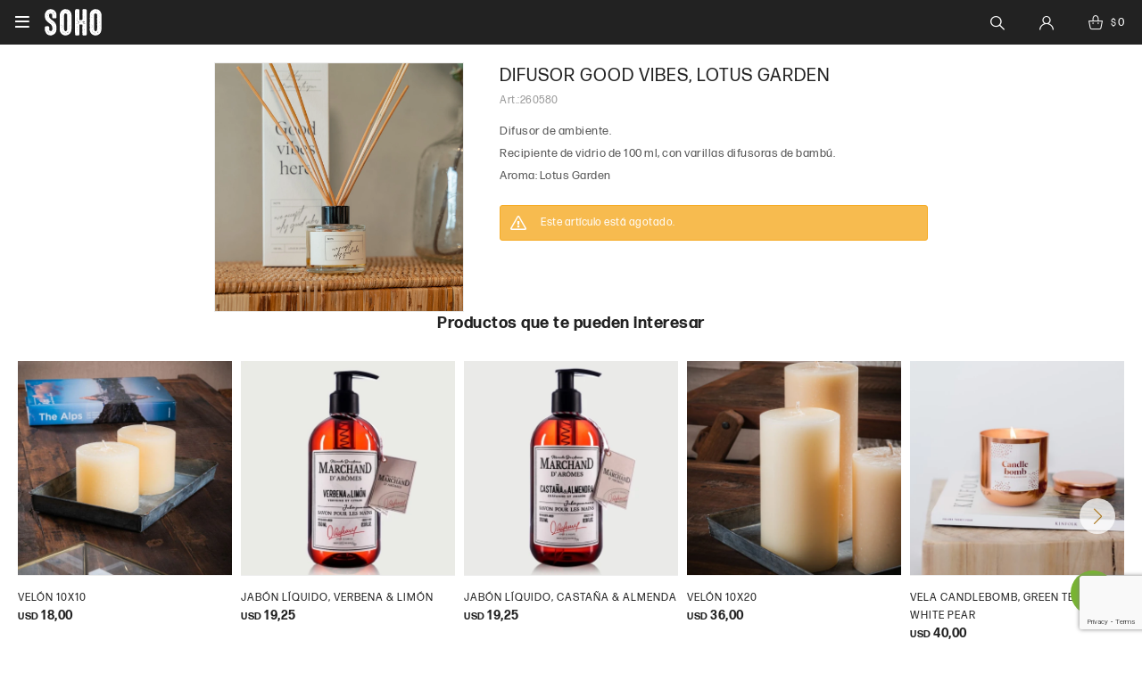

--- FILE ---
content_type: text/html; charset=utf-8
request_url: https://sohodeco.com.uy/catalogo/difusor-good-vibes-lotus-garden_260580_260580
body_size: 7496
content:
 <!DOCTYPE html> <html lang="es" class="no-js"> <head itemscope itemtype="http://schema.org/WebSite"> <meta charset="utf-8" /> <script> const GOOGLE_MAPS_CHANNEL_ID = '38'; </script> <link rel='preconnect' href='https://f.fcdn.app' /> <link rel='preconnect' href='https://fonts.googleapis.com' /> <link rel='preconnect' href='https://www.facebook.com' /> <link rel='preconnect' href='https://www.google-analytics.com' /> <link rel="dns-prefetch" href="https://cdnjs.cloudflare.com" /> <title itemprop='name'>Difusor Good Vibes, Lotus Garden — Soho Deco</title> <meta name="description" content="Difusor de ambiente. Recipiente de vidrio de 100 ml, con varillas difusoras de bambú. Aroma: Lotus Garden" /> <meta name="keywords" content="" /> <link itemprop="url" rel="canonical" href="https://sohodeco.com.uy/catalogo/difusor-good-vibes-lotus-garden_260580_260580" /> <meta property="og:title" content="Difusor Good Vibes, Lotus Garden — Soho Deco" /><meta property="og:description" content="Difusor de ambiente. Recipiente de vidrio de 100 ml, con varillas difusoras de bambú. Aroma: Lotus Garden" /><meta property="og:type" content="product" /><meta property="og:image" content="https://f.fcdn.app/imgs/01e1bb/sohodeco.com.uy/sohouy/7dac/webp/catalogo/260580_260580_1/1000x1000/difusor-good-vibes-lotus-garden-difusor-good-vibes-lotus-garden.jpg"/><meta property="og:url" content="https://sohodeco.com.uy/catalogo/difusor-good-vibes-lotus-garden_260580_260580" /><meta property="og:site_name" content="Soho Deco" /> <meta name='twitter:description' content='Difusor de ambiente. Recipiente de vidrio de 100 ml, con varillas difusoras de bambú. Aroma: Lotus Garden' /> <meta name='twitter:image' content='https://f.fcdn.app/imgs/01e1bb/sohodeco.com.uy/sohouy/7dac/webp/catalogo/260580_260580_1/1000x1000/difusor-good-vibes-lotus-garden-difusor-good-vibes-lotus-garden.jpg' /> <meta name='twitter:url' content='https://sohodeco.com.uy/catalogo/difusor-good-vibes-lotus-garden_260580_260580' /> <meta name='twitter:card' content='summary' /> <meta name='twitter:title' content='Difusor Good Vibes, Lotus Garden — Soho Deco' /> <script>document.getElementsByTagName('html')[0].setAttribute('class', 'js ' + ('ontouchstart' in window || navigator.msMaxTouchPoints ? 'is-touch' : 'no-touch'));</script> <script> var FN_TC = { M1 : 38.685, M2 : 1 }; </script> <script>window.dataLayer = window.dataLayer || [];var _tmData = {"fbPixel":"","hotJar":"","zopimId":"","app":"web"};</script> <script>(function(w,d,s,l,i){w[l]=w[l]||[];w[l].push({'gtm.start': new Date().getTime(),event:'gtm.js'});var f=d.getElementsByTagName(s)[0], j=d.createElement(s),dl=l!='dataLayer'?'&l='+l:'';j.setAttribute('defer', 'defer');j.src= 'https://www.googletagmanager.com/gtm.js?id='+i+dl;f.parentNode.insertBefore(j,f); })(window,document,'script','dataLayer','GTM-5L3ZSZ9J');</script> <script>(function(w,d,s,l,i){w[l]=w[l]||[];w[l].push({'gtm.start': new Date().getTime(),event:'gtm.js'});var f=d.getElementsByTagName(s)[0], j=d.createElement(s),dl=l!='dataLayer'?'&l='+l:'';j.setAttribute('defer', 'defer');j.src= 'https://www.googletagmanager.com/gtm.js?id='+i+dl;f.parentNode.insertBefore(j,f); })(window,document,'script','dataLayer','GTM-WLVW5848');</script> <meta id='viewportMetaTag' name="viewport" content="width=device-width, initial-scale=1.0, maximum-scale=1,user-scalable=no"> <link rel="shortcut icon" href="https://f.fcdn.app/assets/commerce/sohodeco.com.uy/4915_1dbd/public/web/favicon.ico" /> <link rel="apple-itouch-icon" href="https://f.fcdn.app/assets/commerce/sohodeco.com.uy/bb1d_1577/public/web/favicon.png" /> <link rel="stylesheet" href="https://use.typekit.net/ebr0ubu.css"> <link href="https://f.fcdn.app/assets/commerce/sohodeco.com.uy/0000_22a9/s.23417287245311645767156469933192.css" rel="stylesheet"/> <script src="https://f.fcdn.app/assets/commerce/sohodeco.com.uy/0000_22a9/s.36284925141485409547321255634213.js"></script> <!--[if lt IE 9]> <script type="text/javascript" src="https://cdnjs.cloudflare.com/ajax/libs/html5shiv/3.7.3/html5shiv.js"></script> <![endif]--> <link rel="manifest" href="https://f.fcdn.app/assets/manifest.json" /> </head> <body id='pgCatalogoDetalle' class='headerMenuBasic footer1 headerSubMenuFade buscadorSlideTop compraSlide compraLeft filtrosFixed fichaMobileFixedActions layout03'> <noscript><iframe src="https://www.googletagmanager.com/ns.html?id=GTM-5L3ZSZ9J" height="0" width="0" style="display:none;visibility:hidden"></iframe></noscript><noscript><iframe src="https://www.googletagmanager.com/ns.html?id=GTM-WLVW5848" height="0" width="0" style="display:none;visibility:hidden"></iframe></noscript> <div id="pre"> <div id="wrapper"> <header id="header" role="banner"> <div class="cnt"> <div id="logo"><a href="/"><img src="https://f.fcdn.app/assets/commerce/sohodeco.com.uy/b584_cbfa/public/web/img/logo.svg" alt="Soho Deco" /></a></div> <div class="toolsItem frmBusqueda" data-version='1'> <button type="button" class="btnItem btnMostrarBuscador"> <span class="ico"></span> <span class="txt"></span> </button> <form action="/catalogo"> <div class="cnt"> <span class="btnCerrar"> <span class="ico"></span> <span class="txt"></span> </span> <label class="lbl"> <b>Buscar productos</b> <input maxlength="48" required="" autocomplete="off" type="search" name="q" placeholder="Buscar productos..." /> </label> <button class="btnBuscar" type="submit"> <span class="ico"></span> <span class="txt"></span> </button> </div> </form> </div> <div class="toolsItem accesoMiCuentaCnt" data-logged="off" data-version='1'> <a href="/mi-cuenta" class="btnItem btnMiCuenta"> <span class="ico"></span> <span class="txt"></span> <span class="usuario"> <span class="nombre"></span> <span class="apellido"></span> </span> </a> <div class="miCuentaMenu"> <ul class="lst"> <li class="it"><a href='/mi-cuenta/mis-datos' class="tit" >Mis datos</a></li> <li class="it"><a href='/mi-cuenta/direcciones' class="tit" >Mis direcciones</a></li> <li class="it"><a href='/mi-cuenta/compras' class="tit" >Mis compras</a></li> <li class="it"><a href='/mi-cuenta/wish-list' class="tit" >Wish List</a></li> <li class="it itSalir"><a href='/salir' class="tit" >Salir</a></li> </ul> </div> </div> <div id="miCompra" data-show="off" data-fn="fnMiCompra" class="toolsItem" data-version="1"> </div> <a id="btnMainMenuMobile" href="javascript:mainMenuMobile.show();"><span class="ico">&#59421;</span><span class="txt">Menú</span></a> </div> </header> <!-- end:header --> <div id="central"> <section id="main" role="main"> <div id="fichaProducto" class="" data-tit="Difusor Good Vibes, Lotus Garden" data-totImagenes="1" data-agotado="on"> <div class="cnt"> <div id="imagenes"> <img loading='lazy' src='//f.fcdn.app/imgs/01e1bb/sohodeco.com.uy/sohouy/7dac/webp/catalogo/260580_260580_1/1000x1000/difusor-good-vibes-lotus-garden-difusor-good-vibes-lotus-garden.jpg' alt='Difusor Good Vibes, Lotus Garden Difusor Good Vibes, Lotus Garden' width='1000' height='1000' /> </div> <div class="hdr"> <h1 class="tit">Difusor Good Vibes, Lotus Garden</h1> <div class="cod">260580</div> </div> <div class="desc"> <p>Difusor de ambiente.<br /> Recipiente de vidrio de 100 ml, con varillas difusoras de bambú.<br /> Aroma: Lotus Garden</p> </div> <div style="display: none;" id="_jsonDataFicha_"> {"sku":{"fen":"1:260580:260580:U:1","com":"260580"},"producto":{"codigo":"260580","nombre":"Difusor Good Vibes, Lotus Garden","categoria":"Decoraci\u00f3n > Velas y Aromatizadores","marca":"Soho"},"variante":{"codigo":"260580","codigoCompleto":"260580260580","nombre":"Difusor Good Vibes, Lotus Garden","nombreCompleto":"Difusor Good Vibes, Lotus Garden","img":{"u":"\/\/f.fcdn.app\/imgs\/edbdec\/sohodeco.com.uy\/sohouy\/7dac\/webp\/catalogo\/260580_260580_1\/1024-1024\/difusor-good-vibes-lotus-garden-difusor-good-vibes-lotus-garden.jpg"},"url":"https:\/\/sohodeco.com.uy\/catalogo\/difusor-good-vibes-lotus-garden_260580_260580","tieneStock":false,"ordenVariante":"999"},"nomPresentacion":"Talle \u00fanico","nombre":"Difusor Good Vibes, Lotus Garden","nombreCompleto":"Difusor Good Vibes, Lotus Garden","precioMonto":30,"moneda":{"nom":"M2","nro":840,"cod":"USD","sim":"USD"},"sale":false,"outlet":false,"nuevo":false,"carac":[]} </div> <div class="msg warn"> <p>Este artículo está agotado.</p> </div> </div> </div> <div class="nav productos" id="blkProductosRelacionados" data-fn="fnSwiperProductos" data-breakpoints-slides='[2,4,5]' data-breakpoints-spacing='[10,10,10]'> <div class="swiper blkProductos"> <div class="hdr"> <div class="tit">Productos que te pueden interesar</div> </div> <div class="cnt"> <div class='articleList aListProductos ' data-tot='6' data-totAbs='0' data-cargarVariantes='0'><div class='it grp4 grp8 grp9' data-disp='1' data-codProd='274448' data-codVar='274448' data-im='//f.fcdn.app/assets/nd.png'><div class='cnt'><a class="img" href="https://sohodeco.com.uy/catalogo/velon-10x10_274448_274448" title="Velón 10x10"> <div class="cocardas"></div> <img loading='lazy' src='//f.fcdn.app/imgs/036429/sohodeco.com.uy/sohouy/6412/webp/catalogo/274448_274448_1/500x500/velon-10x10-velon-10x10.jpg' alt='Velón 10x10 Velón 10x10' width='500' height='500' /> </a> <div class="info"> <a class="tit" href="https://sohodeco.com.uy/catalogo/velon-10x10_274448_274448" title="Velón 10x10">Velón 10x10</a> <div class="precios"> <strong class="precio venta"><span class="sim">USD</span> <span class="monto">18,00</span></strong> </div> <!--<button class="btn btn01 btnComprar" onclick="miCompra.agregarArticulo('1:274448:274448:U:1',1)" data-sku="1:274448:274448:U:1"><span></span></button>--> <div class="variantes"></div> <!--<div class="marca">Soho</div>--> <!--<div class="desc">Velón artesanal, sin perfume.<br /> Los tonos de las velas pueden variar levemente por ser productos artesanales.<br /> Medidas: diámetro 10 cm. Altura 10 cm.</div>--> </div><input type="hidden" class="json" style="display:none" value="{&quot;sku&quot;:{&quot;fen&quot;:&quot;1:274448:274448:U:1&quot;,&quot;com&quot;:&quot;274448&quot;},&quot;producto&quot;:{&quot;codigo&quot;:&quot;274448&quot;,&quot;nombre&quot;:&quot;Vel\u00f3n 10x10&quot;,&quot;categoria&quot;:&quot;Decoraci\u00f3n &gt; Velas y Aromatizadores&quot;,&quot;marca&quot;:&quot;Soho&quot;},&quot;variante&quot;:{&quot;codigo&quot;:&quot;274448&quot;,&quot;codigoCompleto&quot;:&quot;274448274448&quot;,&quot;nombre&quot;:&quot;Vel\u00f3n 10x10&quot;,&quot;nombreCompleto&quot;:&quot;Vel\u00f3n 10x10&quot;,&quot;img&quot;:{&quot;u&quot;:&quot;\/\/f.fcdn.app\/imgs\/060f8a\/sohodeco.com.uy\/sohouy\/6412\/webp\/catalogo\/274448_274448_1\/1024-1024\/velon-10x10-velon-10x10.jpg&quot;},&quot;url&quot;:&quot;https:\/\/sohodeco.com.uy\/catalogo\/velon-10x10_274448_274448&quot;,&quot;tieneStock&quot;:false,&quot;ordenVariante&quot;:&quot;999&quot;},&quot;nomPresentacion&quot;:&quot;Talle \u00fanico&quot;,&quot;nombre&quot;:&quot;Vel\u00f3n 10x10&quot;,&quot;nombreCompleto&quot;:&quot;Vel\u00f3n 10x10&quot;,&quot;precioMonto&quot;:18,&quot;moneda&quot;:{&quot;nom&quot;:&quot;M2&quot;,&quot;nro&quot;:840,&quot;cod&quot;:&quot;USD&quot;,&quot;sim&quot;:&quot;USD&quot;},&quot;sale&quot;:false,&quot;outlet&quot;:false,&quot;nuevo&quot;:false}" /></div></div><div class='it grp4 grp8 grp9' data-disp='1' data-codProd='282361' data-codVar='282361' data-im='//f.fcdn.app/assets/nd.png'><div class='cnt'><a class="img" href="https://sohodeco.com.uy/catalogo/jabon-liquido-verbena-limon_282361_282361" title="Jabón Líquido, Verbena &amp; Limón"> <div class="cocardas"></div> <img loading='lazy' src='//f.fcdn.app/imgs/ef9697/sohodeco.com.uy/sohouy/2205/webp/catalogo/282361_282361_1/500x500/jabon-liquido-verbena-limon-jabon-liquido-verbena-limon.jpg' alt='Jabón Líquido, Verbena &amp; Limón Jabón Líquido, Verbena &amp; Limón' width='500' height='500' /> </a> <div class="info"> <a class="tit" href="https://sohodeco.com.uy/catalogo/jabon-liquido-verbena-limon_282361_282361" title="Jabón Líquido, Verbena &amp; Limón">Jabón Líquido, Verbena &amp; Limón</a> <div class="precios"> <strong class="precio venta"><span class="sim">USD</span> <span class="monto">19,25</span></strong> </div> <!--<button class="btn btn01 btnComprar" onclick="miCompra.agregarArticulo('1:282361:282361:U:1',1)" data-sku="1:282361:282361:U:1"><span></span></button>--> <div class="variantes"></div> <!--<div class="marca">Soho</div>--> <!--<div class="desc">Jabón líquido, Marchand D&#039; Arômes<br /> <br /> Envase de plástico reciclado ámbar, 350 ml.<br /> <br /> Fórmula suave y humectante, las propiedades de la glicerina hacen que este suave jabón, lave y humecte la piel a la misma vez, previniendo así la sequedad de las manos.</div>--> </div><input type="hidden" class="json" style="display:none" value="{&quot;sku&quot;:{&quot;fen&quot;:&quot;1:282361:282361:U:1&quot;,&quot;com&quot;:&quot;282361&quot;},&quot;producto&quot;:{&quot;codigo&quot;:&quot;282361&quot;,&quot;nombre&quot;:&quot;Jab\u00f3n L\u00edquido, Verbena &amp; Lim\u00f3n&quot;,&quot;categoria&quot;:&quot;Decoraci\u00f3n &gt; Velas y Aromatizadores&quot;,&quot;marca&quot;:&quot;Soho&quot;},&quot;variante&quot;:{&quot;codigo&quot;:&quot;282361&quot;,&quot;codigoCompleto&quot;:&quot;282361282361&quot;,&quot;nombre&quot;:&quot;Jab\u00f3n L\u00edquido, Verbena &amp; Lim\u00f3n&quot;,&quot;nombreCompleto&quot;:&quot;Jab\u00f3n L\u00edquido, Verbena &amp; Lim\u00f3n&quot;,&quot;img&quot;:{&quot;u&quot;:&quot;\/\/f.fcdn.app\/imgs\/4224ef\/sohodeco.com.uy\/sohouy\/2205\/webp\/catalogo\/282361_282361_1\/1024-1024\/jabon-liquido-verbena-limon-jabon-liquido-verbena-limon.jpg&quot;},&quot;url&quot;:&quot;https:\/\/sohodeco.com.uy\/catalogo\/jabon-liquido-verbena-limon_282361_282361&quot;,&quot;tieneStock&quot;:false,&quot;ordenVariante&quot;:&quot;999&quot;},&quot;nomPresentacion&quot;:&quot;Talle \u00fanico&quot;,&quot;nombre&quot;:&quot;Jab\u00f3n L\u00edquido, Verbena &amp; Lim\u00f3n&quot;,&quot;nombreCompleto&quot;:&quot;Jab\u00f3n L\u00edquido, Verbena &amp; Lim\u00f3n&quot;,&quot;precioMonto&quot;:19.25,&quot;moneda&quot;:{&quot;nom&quot;:&quot;M2&quot;,&quot;nro&quot;:840,&quot;cod&quot;:&quot;USD&quot;,&quot;sim&quot;:&quot;USD&quot;},&quot;sale&quot;:false,&quot;outlet&quot;:false,&quot;nuevo&quot;:false}" /></div></div><div class='it grp4 grp8 grp9' data-disp='1' data-codProd='282359' data-codVar='282359' data-im='//f.fcdn.app/assets/nd.png'><div class='cnt'><a class="img" href="https://sohodeco.com.uy/catalogo/jabon-liquido-castana-almenda_282359_282359" title="Jabón Líquido, Castaña &amp; Almenda"> <div class="cocardas"></div> <img loading='lazy' src='//f.fcdn.app/imgs/2b4c49/sohodeco.com.uy/sohouy/73b2/webp/catalogo/282359_282359_1/500x500/jabon-liquido-castana-almenda-jabon-liquido-castana-almenda.jpg' alt='Jabón Líquido, Castaña &amp; Almenda Jabón Líquido, Castaña &amp; Almenda' width='500' height='500' /> </a> <div class="info"> <a class="tit" href="https://sohodeco.com.uy/catalogo/jabon-liquido-castana-almenda_282359_282359" title="Jabón Líquido, Castaña &amp; Almenda">Jabón Líquido, Castaña &amp; Almenda</a> <div class="precios"> <strong class="precio venta"><span class="sim">USD</span> <span class="monto">19,25</span></strong> </div> <!--<button class="btn btn01 btnComprar" onclick="miCompra.agregarArticulo('1:282359:282359:U:1',1)" data-sku="1:282359:282359:U:1"><span></span></button>--> <div class="variantes"></div> <!--<div class="marca">Soho</div>--> <!--<div class="desc">Jabón líquido, Marchand D&#039; Arômes<br /> <br /> Envase de plástico reciclado ámbar, 350 ml.<br /> <br /> Fórmula suave y humectante, las propiedades de la glicerina hacen que este suave jabón, lave y humecte la piel a la misma vez, previniendo así la sequedad de las manos.</div>--> </div><input type="hidden" class="json" style="display:none" value="{&quot;sku&quot;:{&quot;fen&quot;:&quot;1:282359:282359:U:1&quot;,&quot;com&quot;:&quot;282359&quot;},&quot;producto&quot;:{&quot;codigo&quot;:&quot;282359&quot;,&quot;nombre&quot;:&quot;Jab\u00f3n L\u00edquido, Casta\u00f1a &amp; Almenda&quot;,&quot;categoria&quot;:&quot;Decoraci\u00f3n &gt; Velas y Aromatizadores&quot;,&quot;marca&quot;:&quot;Soho&quot;},&quot;variante&quot;:{&quot;codigo&quot;:&quot;282359&quot;,&quot;codigoCompleto&quot;:&quot;282359282359&quot;,&quot;nombre&quot;:&quot;Jab\u00f3n L\u00edquido, Casta\u00f1a &amp; Almenda&quot;,&quot;nombreCompleto&quot;:&quot;Jab\u00f3n L\u00edquido, Casta\u00f1a &amp; Almenda&quot;,&quot;img&quot;:{&quot;u&quot;:&quot;\/\/f.fcdn.app\/imgs\/7cee1a\/sohodeco.com.uy\/sohouy\/73b2\/webp\/catalogo\/282359_282359_1\/1024-1024\/jabon-liquido-castana-almenda-jabon-liquido-castana-almenda.jpg&quot;},&quot;url&quot;:&quot;https:\/\/sohodeco.com.uy\/catalogo\/jabon-liquido-castana-almenda_282359_282359&quot;,&quot;tieneStock&quot;:false,&quot;ordenVariante&quot;:&quot;999&quot;},&quot;nomPresentacion&quot;:&quot;Talle \u00fanico&quot;,&quot;nombre&quot;:&quot;Jab\u00f3n L\u00edquido, Casta\u00f1a &amp; Almenda&quot;,&quot;nombreCompleto&quot;:&quot;Jab\u00f3n L\u00edquido, Casta\u00f1a &amp; Almenda&quot;,&quot;precioMonto&quot;:19.25,&quot;moneda&quot;:{&quot;nom&quot;:&quot;M2&quot;,&quot;nro&quot;:840,&quot;cod&quot;:&quot;USD&quot;,&quot;sim&quot;:&quot;USD&quot;},&quot;sale&quot;:false,&quot;outlet&quot;:false,&quot;nuevo&quot;:false}" /></div></div><div class='it grp4 grp8 grp9' data-disp='1' data-codProd='241643' data-codVar='241643' data-im='//f.fcdn.app/assets/nd.png'><div class='cnt'><a class="img" href="https://sohodeco.com.uy/catalogo/velon-10x20_241643_241643" title="Velón 10x20"> <div class="cocardas"></div> <img loading='lazy' src='//f.fcdn.app/imgs/6051c5/sohodeco.com.uy/sohouy/9376/webp/catalogo/241643_241643_1/500x500/velon-10x20-velon-10x20.jpg' alt='Velón 10x20 Velón 10x20' width='500' height='500' /> <span data-fn="fnLoadImg" data-src="//f.fcdn.app/imgs/b76d4e/sohodeco.com.uy/sohouy/8656/webp/catalogo/241643_241643_2/500x500/velon-10x20-velon-10x20.jpg" data-alt="" data-w="500" data-h="500"></span> </a> <div class="info"> <a class="tit" href="https://sohodeco.com.uy/catalogo/velon-10x20_241643_241643" title="Velón 10x20">Velón 10x20</a> <div class="precios"> <strong class="precio venta"><span class="sim">USD</span> <span class="monto">36,00</span></strong> </div> <!--<button class="btn btn01 btnComprar" onclick="miCompra.agregarArticulo('1:241643:241643:U:1',1)" data-sku="1:241643:241643:U:1"><span></span></button>--> <div class="variantes"></div> <!--<div class="marca">Soho</div>--> <!--<div class="desc">Velón artesanal, sin perfume.<br /> Los tonos de las velas pueden variar levemente por ser productos artesanales.<br /> Medidas: diámetro 10 cm. Altura 20 cm.</div>--> </div><input type="hidden" class="json" style="display:none" value="{&quot;sku&quot;:{&quot;fen&quot;:&quot;1:241643:241643:U:1&quot;,&quot;com&quot;:&quot;241643&quot;},&quot;producto&quot;:{&quot;codigo&quot;:&quot;241643&quot;,&quot;nombre&quot;:&quot;Vel\u00f3n 10x20&quot;,&quot;categoria&quot;:&quot;Decoraci\u00f3n &gt; Velas y Aromatizadores&quot;,&quot;marca&quot;:&quot;Soho&quot;},&quot;variante&quot;:{&quot;codigo&quot;:&quot;241643&quot;,&quot;codigoCompleto&quot;:&quot;241643241643&quot;,&quot;nombre&quot;:&quot;Vel\u00f3n 10x20&quot;,&quot;nombreCompleto&quot;:&quot;Vel\u00f3n 10x20&quot;,&quot;img&quot;:{&quot;u&quot;:&quot;\/\/f.fcdn.app\/imgs\/c97c26\/sohodeco.com.uy\/sohouy\/9376\/webp\/catalogo\/241643_241643_1\/1024-1024\/velon-10x20-velon-10x20.jpg&quot;},&quot;url&quot;:&quot;https:\/\/sohodeco.com.uy\/catalogo\/velon-10x20_241643_241643&quot;,&quot;tieneStock&quot;:false,&quot;ordenVariante&quot;:&quot;999&quot;},&quot;nomPresentacion&quot;:&quot;Talle \u00fanico&quot;,&quot;nombre&quot;:&quot;Vel\u00f3n 10x20&quot;,&quot;nombreCompleto&quot;:&quot;Vel\u00f3n 10x20&quot;,&quot;precioMonto&quot;:36,&quot;moneda&quot;:{&quot;nom&quot;:&quot;M2&quot;,&quot;nro&quot;:840,&quot;cod&quot;:&quot;USD&quot;,&quot;sim&quot;:&quot;USD&quot;},&quot;sale&quot;:false,&quot;outlet&quot;:false,&quot;nuevo&quot;:false}" /></div></div><div class='it grp4 grp8 grp9' data-disp='1' data-codProd='254805' data-codVar='254805' data-im='//f.fcdn.app/assets/nd.png'><div class='cnt'><a class="img" href="https://sohodeco.com.uy/catalogo/vela-candlebomb-green-tea-and-white-pear_254805_254805" title="Vela Candlebomb, green tea and white pear"> <div class="cocardas"></div> <img loading='lazy' src='//f.fcdn.app/imgs/24231a/sohodeco.com.uy/sohouy/f6a9/webp/catalogo/254805_254805_1/500x500/vela-candlebomb-green-tea-and-white-pear-vela-candlebomb-green-tea-and-white-pear.jpg' alt='Vela Candlebomb, green tea and white pear Vela Candlebomb, green tea and white pear' width='500' height='500' /> <span data-fn="fnLoadImg" data-src="//f.fcdn.app/imgs/388c93/sohodeco.com.uy/sohouy/4003/webp/catalogo/254805_254805_2/500x500/vela-candlebomb-green-tea-and-white-pear-vela-candlebomb-green-tea-and-white-pear.jpg" data-alt="" data-w="500" data-h="500"></span> </a> <div class="info"> <a class="tit" href="https://sohodeco.com.uy/catalogo/vela-candlebomb-green-tea-and-white-pear_254805_254805" title="Vela Candlebomb, green tea and white pear">Vela Candlebomb, green tea and white pear</a> <div class="precios"> <strong class="precio venta"><span class="sim">USD</span> <span class="monto">40,00</span></strong> </div> <!--<button class="btn btn01 btnComprar" onclick="miCompra.agregarArticulo('1:254805:254805:U:1',1)" data-sku="1:254805:254805:U:1"><span></span></button>--> <div class="variantes"></div> <!--<div class="marca">Soho</div>--> <!--<div class="desc">Vela de cera de soja natural.<br /> En recipiente metálico con tapa, de 350 ml, color cobre.<br /> Aroma: green tea and white pear.</div>--> </div><input type="hidden" class="json" style="display:none" value="{&quot;sku&quot;:{&quot;fen&quot;:&quot;1:254805:254805:U:1&quot;,&quot;com&quot;:&quot;254805&quot;},&quot;producto&quot;:{&quot;codigo&quot;:&quot;254805&quot;,&quot;nombre&quot;:&quot;Vela Candlebomb, green tea and white pear&quot;,&quot;categoria&quot;:&quot;Decoraci\u00f3n &gt; Velas y Aromatizadores&quot;,&quot;marca&quot;:&quot;Soho&quot;},&quot;variante&quot;:{&quot;codigo&quot;:&quot;254805&quot;,&quot;codigoCompleto&quot;:&quot;254805254805&quot;,&quot;nombre&quot;:&quot;Vela Candlebomb, green tea and white pear&quot;,&quot;nombreCompleto&quot;:&quot;Vela Candlebomb, green tea and white pear&quot;,&quot;img&quot;:{&quot;u&quot;:&quot;\/\/f.fcdn.app\/imgs\/bad61e\/sohodeco.com.uy\/sohouy\/f6a9\/webp\/catalogo\/254805_254805_1\/1024-1024\/vela-candlebomb-green-tea-and-white-pear-vela-candlebomb-green-tea-and-white-pear.jpg&quot;},&quot;url&quot;:&quot;https:\/\/sohodeco.com.uy\/catalogo\/vela-candlebomb-green-tea-and-white-pear_254805_254805&quot;,&quot;tieneStock&quot;:false,&quot;ordenVariante&quot;:&quot;999&quot;},&quot;nomPresentacion&quot;:&quot;Talle \u00fanico&quot;,&quot;nombre&quot;:&quot;Vela Candlebomb, green tea and white pear&quot;,&quot;nombreCompleto&quot;:&quot;Vela Candlebomb, green tea and white pear&quot;,&quot;precioMonto&quot;:40,&quot;moneda&quot;:{&quot;nom&quot;:&quot;M2&quot;,&quot;nro&quot;:840,&quot;cod&quot;:&quot;USD&quot;,&quot;sim&quot;:&quot;USD&quot;},&quot;sale&quot;:false,&quot;outlet&quot;:false,&quot;nuevo&quot;:false}" /></div></div><div class='it grp4 grp8 grp9' data-disp='1' data-codProd='254806' data-codVar='254806' data-im='//f.fcdn.app/assets/nd.png'><div class='cnt'><a class="img" href="https://sohodeco.com.uy/catalogo/vela-candlebomb-lotus-garden_254806_254806" title="Vela Candlebomb, lotus garden"> <div class="cocardas"></div> <img loading='lazy' src='//f.fcdn.app/imgs/2160ab/sohodeco.com.uy/sohouy/77e4/webp/catalogo/254806_254806_1/500x500/vela-candlebomb-lotus-garden-vela-candlebomb-lotus-garden.jpg' alt='Vela Candlebomb, lotus garden Vela Candlebomb, lotus garden' width='500' height='500' /> <span data-fn="fnLoadImg" data-src="//f.fcdn.app/imgs/93071f/sohodeco.com.uy/sohouy/aa48/webp/catalogo/254806_254806_2/500x500/vela-candlebomb-lotus-garden-vela-candlebomb-lotus-garden.jpg" data-alt="" data-w="500" data-h="500"></span> </a> <div class="info"> <a class="tit" href="https://sohodeco.com.uy/catalogo/vela-candlebomb-lotus-garden_254806_254806" title="Vela Candlebomb, lotus garden">Vela Candlebomb, lotus garden</a> <div class="precios"> <strong class="precio venta"><span class="sim">USD</span> <span class="monto">40,00</span></strong> </div> <!--<button class="btn btn01 btnComprar" onclick="miCompra.agregarArticulo('1:254806:254806:U:1',1)" data-sku="1:254806:254806:U:1"><span></span></button>--> <div class="variantes"></div> <!--<div class="marca">Soho</div>--> <!--<div class="desc">Vela de cera de soja natural.<br /> En recipiente metálico con tapa, de 350 ml, color habano metalizado.<br /> Aroma: lotus garden.</div>--> </div><input type="hidden" class="json" style="display:none" value="{&quot;sku&quot;:{&quot;fen&quot;:&quot;1:254806:254806:U:1&quot;,&quot;com&quot;:&quot;254806&quot;},&quot;producto&quot;:{&quot;codigo&quot;:&quot;254806&quot;,&quot;nombre&quot;:&quot;Vela Candlebomb, lotus garden&quot;,&quot;categoria&quot;:&quot;Decoraci\u00f3n &gt; Velas y Aromatizadores&quot;,&quot;marca&quot;:&quot;Soho&quot;},&quot;variante&quot;:{&quot;codigo&quot;:&quot;254806&quot;,&quot;codigoCompleto&quot;:&quot;254806254806&quot;,&quot;nombre&quot;:&quot;Vela Candlebomb, lotus garden&quot;,&quot;nombreCompleto&quot;:&quot;Vela Candlebomb, lotus garden&quot;,&quot;img&quot;:{&quot;u&quot;:&quot;\/\/f.fcdn.app\/imgs\/e70b9d\/sohodeco.com.uy\/sohouy\/77e4\/webp\/catalogo\/254806_254806_1\/1024-1024\/vela-candlebomb-lotus-garden-vela-candlebomb-lotus-garden.jpg&quot;},&quot;url&quot;:&quot;https:\/\/sohodeco.com.uy\/catalogo\/vela-candlebomb-lotus-garden_254806_254806&quot;,&quot;tieneStock&quot;:false,&quot;ordenVariante&quot;:&quot;999&quot;},&quot;nomPresentacion&quot;:&quot;Talle \u00fanico&quot;,&quot;nombre&quot;:&quot;Vela Candlebomb, lotus garden&quot;,&quot;nombreCompleto&quot;:&quot;Vela Candlebomb, lotus garden&quot;,&quot;precioMonto&quot;:40,&quot;moneda&quot;:{&quot;nom&quot;:&quot;M2&quot;,&quot;nro&quot;:840,&quot;cod&quot;:&quot;USD&quot;,&quot;sim&quot;:&quot;USD&quot;},&quot;sale&quot;:false,&quot;outlet&quot;:false,&quot;nuevo&quot;:false}" /></div></div></div> </div> </div> </div><div class="consulta-popup"> <div class="form-wrapper"> <p class="close-popup"></p> <form id="consulta-articulo-form" data-fn="fnSendPopupConsulta"> <div class="output-msg"> <p></p></div> <div class="fld-grp"> <div class="rf-margin-top"> <label class="lbl" for="consulta-name"><b>Nombre:</b> </label> <input class="fld" id="consulta-name" name="consulta-name" type="text" maxlength="32" required> </div> <div class="rf-margin-top"> <label class="lbl" for="consulta-phone"><b>Telefono:</b> </label> <input class="fld" id="consulta-phone" name="consulta-phone" type="number" maxlength="32" required> </div> <div class="rf-margin-top"> <label class="lbl" for="consulta-email"><b>Correo electronico:</b> </label> <input class="fld" id="consulta-email" name="consulta-email" type="email" autocomplete="false" required> </div> <div class="rf-margin-top"> <label class="lbl" for="consulta-msg"><b>Mensaje:</b> </label> <textarea class="fld" id="consulta-msg" name="consulta-msg" type="text" autocomplete="true" required> </textarea> </div> <hr class="rf-margin-top"> <div id="fldCaptcha" class="fld fldCaptcha rf-margin-top"> <div class="lbl"> <div id="captchaCrearCuenta"></div> <script> FN_Captcha.render('captchaCrearCuenta', { callback: function () { $('#btnEnviarConsulta').attr('disabled', false); } }); </script> </div> </div> </div> <div class="actions rf-margin-top"> <button id='btnEnviarConsulta' class="btn btn01" type="submit" disabled >Enviar consulta</button> </div> </form> </div> </div> <script> if($('#fichaProducto .cocardas > .dfl > .ico').length > 0) { $('#fichaProducto > .cnt .iconoVentaDiferida').css('top','90px'); } </script></div> <div style="display:none;" itemscope itemtype="http://schema.org/Product"> <span itemprop="brand">Soho</span> <span itemprop="name">Difusor Good Vibes, Lotus Garden</span> <img itemprop="image" src="//f.fcdn.app/imgs/1e28d8/sohodeco.com.uy/sohouy/7dac/webp/catalogo/260580_260580_1/1920-1200/difusor-good-vibes-lotus-garden-difusor-good-vibes-lotus-garden.jpg" alt="Difusor Good Vibes, Lotus Garden " /> <span itemprop="description">Difusor de ambiente.<br /> Recipiente de vidrio de 100 ml, con varillas difusoras de bambú.<br /> Aroma: Lotus Garden</span> <span itemprop="sku">260580260580</span> <link itemprop="itemCondition" href="http://schema.org/NewCondition"/> <span itemprop="offers" itemscope itemtype="http://schema.org/Offer"> <meta itemprop="priceCurrency" content="USD"/> <meta itemprop="price" content="30"> <meta itemprop="priceValidUntil" content=""> <link itemprop="itemCondition" href="http://schema.org/NewCondition"/> <link itemprop="availability" href="http://schema.org/OutOfStock"/> <span itemprop="url">https://sohodeco.com.uy/catalogo/difusor-good-vibes-lotus-garden_260580_260580</span> </span> </div> </section> <!-- end:main --> </div> <!-- end:central --> <footer id="footer"> <div class="cnt"> <!----> <div id="historialArtVistos" data-show="off"> </div> <div class="ftrContent"> <div class="datosContacto"> <address> <span class="telefono">+598 92 031 448</span> <span class="direccion">Av. Italia esq. Juan Zorrilla de San Martín / Design District, Maldonado</span> <span class="email">sohodeco@sohodeco.com.uy</span> <span class="horario">Horario: Lunes a domingo de 11:00 a 20:00hs.</span> </address> </div> <div class="blk blkSeo"> <div class="hdr"> <div class="tit">Menú SEO</div> </div> <div class="cnt"> <ul class="lst"> </ul> </div> </div> <div class="blk blkEmpresa"> <div class="hdr"> <div class="tit">SOHO Deco</div> </div> <div class="cnt"> <ul class="lst"> <li class="it "><a target="_self" class="tit" href="https://sohodeco.com.uy/tiendas">Tiendas</a></li> <li class="it "><a target="_self" class="tit" href="https://sohodeco.com.uy/contacto">Contacto</a></li> </ul> </div> </div> <div class="blk blkCompra"> <div class="hdr"> <div class="tit">Comprar</div> </div> <div class="cnt"> <ul class="lst"> <li class="it "><a target="_self" class="tit" href="https://sohodeco.com.uy/como-comprar">Como comprar</a></li> <li class="it "><a target="_self" class="tit" href="https://sohodeco.com.uy/envios-y-devoluciones">Envíos y devoluciones</a></li> <li class="it "><a target="_blank" class="tit" href="https://sohodeco.com.uy/politica-de-privacidad">Política de Privacidad</a></li> </ul> </div> </div> <div class="blk blkCuenta"> <div class="hdr"> <div class="tit">Mi cuenta</div> </div> <div class="cnt"> <ul class="lst"> <li class="it "><a target="_self" class="tit" href="https://sohodeco.com.uy/mi-cuenta">Mi cuenta</a></li> <li class="it "><a target="_self" class="tit" href="https://sohodeco.com.uy/mi-cuenta/compras">Mis compras</a></li> <li class="it "><a target="_self" class="tit" href="https://sohodeco.com.uy/mi-cuenta/direcciones">Mis direcciones</a></li> <li class="it "><a target="_self" class="tit" href="https://sohodeco.com.uy/mi-cuenta/wish-list">Wish List</a></li> </ul> </div> </div> <div class="blk blkNewsletter"> <div class="hdr"> <div class="tit">Newsletter</div> </div> <div class="cnt"> <p>¡Suscribite y recibí todas nuestras novedades!</p> <form class="frmNewsletter" action="/ajax?service=registro-newsletter"> <div class="fld-grp"> <div class="fld fldNombre"> <label class="lbl"><b>Nombre</b><input type="text" name="nombre" placeholder="Ingresa tu nombre" /></label> </div> <div class="fld fldApellido"> <label class="lbl"><b>Apellido</b><input type="text" name="apellido" placeholder="Ingresa tu apellido" /></label> </div> <div class="fld fldEmail"> <label class="lbl"><b>E-mail</b><input type="email" name="email" required placeholder="Ingresa tu e-mail" /></label> </div> </div> <div class="actions"> <button type="submit" class="btn btnSuscribirme"><span>Suscribirme</span></button> </div> </form> </div> </div> <ul class="lst lstRedesSociales"> <li class="it instagram"><a href="https://www.instagram.com/sohodeco_uy/" target="_blank" rel="external"><span class="ico">&#59396;</span><span class="txt">Instagram</span></a></li> </ul> <div class="sellos"> <div class="blk blkMediosDePago"> <div class="hdr"> <div class="tit">Compr? online con:</div> </div> <div class='cnt'> <ul class='lst lstMediosDePago'> <li class='it bandes'><img src="https://f.fcdn.app/logos/b/bandes.svg" alt="bandes" height="20" /></li> <li class='it bbvanet'><img src="https://f.fcdn.app/logos/b/bbvanet.svg" alt="bbvanet" height="20" /></li> <li class='it heritage'><img src="https://f.fcdn.app/logos/b/heritage.svg" alt="heritage" height="20" /></li> <li class='it master'><img src="https://f.fcdn.app/logos/b/master.svg" alt="master" height="20" /></li> <li class='it oca'><img src="https://f.fcdn.app/logos/b/oca.svg" alt="oca" height="20" /></li> <li class='it santandersupernet'><img src="https://f.fcdn.app/logos/b/santandersupernet.svg" alt="santandersupernet" height="20" /></li> <li class='it scotiabank'><img src="https://f.fcdn.app/logos/b/scotiabank.svg" alt="scotiabank" height="20" /></li> <li class='it visa'><img src="https://f.fcdn.app/logos/b/visa.svg" alt="visa" height="20" /></li> </ul> </div> </div> <div class="blk blkMediosDeEnvio"> <div class="hdr"> <div class="tit">Entrega:</div> </div> <div class='cnt'> <ul class="lst lstMediosDeEnvio"> </ul> </div> </div> </div> <div class="extras"> <div class="copy">&COPY; Copyright 2026 / Soho Deco <a href="/terminos-condiciones">Términos y condiciones</a></div> <div class="btnFenicio"><a href="https://fenicio.io?site=Soho Deco" target="_blank" title="Powered by Fenicio eCommerce Uruguay"><strong>Fenicio eCommerce Uruguay</strong></a></div> </div> </div> </div> </footer> </div> <!-- end:wrapper --> </div> <!-- end:pre --> <div class="loader"> <div></div> </div> <a class="whatsappFloat" onclick="ga('send', 'event', 'ConsultaWhatsappMobile', 'Whatsapp 092031448');fbq('trackCustom', 'Whatsapp');" href="https://api.whatsapp.com/send?phone=59892031448" target="blank"></a> <div id="mainMenuMobile"> <span class="btnCerrar"><span class="ico"></span><span class="txt"></span></span> <div class="cnt"> <ul class="lst menu"> <li class="it logo"><a href="/"><img src="https://f.fcdn.app/assets/commerce/sohodeco.com.uy/abee_abc2/public/web/img/logo-negro.svg" alt="Soho Deco" /></a></li> <li class="it muebles"> <a class="tit" href="https://sohodeco.com.uy/muebles">Muebles</a> <div class="subMenu"> <div class="cnt"> <ul class="lst"> <li class="it mesas-de-comedor"><a class="tit" href="https://sohodeco.com.uy/muebles/mesas-de-comedor">Mesas de comedor</a></li> <li class="it mesas-de-living"><a class="tit" href="https://sohodeco.com.uy/muebles/mesas-de-living">Mesas de living</a></li> <li class="it mesas-de-luz-y-laterales"><a class="tit" href="https://sohodeco.com.uy/muebles/mesas-de-luz-y-laterales">Mesas de luz y laterales</a></li> <li class="it aparadores-consolas-y-mas"><a class="tit" href="https://sohodeco.com.uy/muebles/aparadores-consolas-y-mas">Aparadores, consolas y más</a></li> <li class="it sofas"><a class="tit" href="https://sohodeco.com.uy/muebles/sofas">Sofás</a></li> <li class="it butacas"><a class="tit" href="https://sohodeco.com.uy/muebles/butacas">Butacas</a></li> <li class="it sillas"><a class="tit" href="https://sohodeco.com.uy/muebles/sillas">Sillas</a></li> <li class="it bancos-y-pouffs"><a class="tit" href="https://sohodeco.com.uy/muebles/bancos-y-pouffs">Bancos y pouffs</a></li> <li class="it muebles-exterior"><a class="tit" href="https://sohodeco.com.uy/muebles-exterior">Muebles de exterior</a></li> </ul> </div> </div> </li> <li class="it decoracion"> <a class="tit" href="https://sohodeco.com.uy/decoracion">Decoración</a> <div class="subMenu"> <div class="cnt"> <ul class="lst"> <li class="it cuadros-y-esculturas"><a class="tit" href="https://sohodeco.com.uy/decoracion/cuadros-y-esculturas">Cuadros y Esculturas</a></li> <li class="it espejos"><a class="tit" href="https://sohodeco.com.uy/decoracion/espejos">Espejos</a></li> <li class="it adornos-candelabros-y-mas"><a class="tit" href="https://sohodeco.com.uy/decoracion/adornos-candelabros-y-mas">Adornos, candelabros y más</a></li> <li class="it velas-y-aromatizadores"><a class="tit" href="https://sohodeco.com.uy/decoracion/velas-y-aromatizadores">Velas y Aromatizadores</a></li> <li class="it bandejas"><a class="tit" href="https://sohodeco.com.uy/decoracion/bandejas">Bandejas</a></li> <li class="it macetas-y-plantas"><a class="tit" href="https://sohodeco.com.uy/decoracion/macetas-y-plantas">Macetas y Plantas</a></li> <li class="it canastos"><a class="tit" href="https://sohodeco.com.uy/decoracion/canastos">Canastos</a></li> </ul> </div> </div> </li> <li class="it vajilla"> <a class="tit" href="https://sohodeco.com.uy/vajilla">Bazar y vajilla</a> </li> <li class="it iluminacion"> <a class="tit" href="https://sohodeco.com.uy/iluminacion">Iluminación</a> <div class="subMenu"> <div class="cnt"> <ul class="lst"> <li class="it tipo de-techo"><a class="tit" href="https://sohodeco.com.uy/iluminacion?tipo=de-techo">De techo</a></li> <li class="it tipo de-mesa"><a class="tit" href="https://sohodeco.com.uy/iluminacion?tipo=de-mesa">De mesa</a></li> <li class="it tipo de-pie"><a class="tit" href="https://sohodeco.com.uy/iluminacion?tipo=de-pie">De pie</a></li> <li class="it tipo de-pared"><a class="tit" href="https://sohodeco.com.uy/iluminacion?tipo=de-pared">De pared</a></li> </ul> </div> </div> </li> <li class="it textiles"> <a class="tit" href="https://sohodeco.com.uy/textiles">Textiles</a> <div class="subMenu"> <div class="cnt"> <ul class="lst"> <li class="it alfombras"><a class="tit" href="https://sohodeco.com.uy/textiles/alfombras">Alfombras</a></li> <li class="it almohadones"><a class="tit" href="https://sohodeco.com.uy/textiles/almohadones">Almohadones</a></li> <li class="it individuales-y-manteles"><a class="tit" href="https://sohodeco.com.uy/textiles/individuales-y-manteles">Individuales y manteles</a></li> <li class="it mantas-y-ropa-de-cama"><a class="tit" href="https://sohodeco.com.uy/textiles/mantas-y-ropa-de-cama">Mantas y ropa de cama</a></li> </ul> </div> </div> </li> <li class="it "> <a class="tit" href="https://sohodeco.com.uy/catalogo?nuevos=1">New In</a> </li> <li class="it "> <a class="tit" href="/catalogo?grp=6">SALE</a> </li> <li class="it "> <a class="tit" href="https://sohodeco.com.uy/colectivos">Colectivos</a> </li> <li class="it"> <strong class="tit">Empresa</strong> <div class="subMenu"> <div class="cnt"> <ul class="lst"> <li class="it "><a class="tit" href="https://sohodeco.com.uy/tiendas">Tiendas</a></li> <li class="it "><a class="tit" href="https://sohodeco.com.uy/contacto">Contacto</a></li> </ul> </div> </div> </li> <li class="it"> <strong class="tit">Compra</strong> <div class="subMenu"> <div class="cnt"> <ul class="lst"> <li class="it "><a class="tit" href="https://sohodeco.com.uy/como-comprar">Como comprar</a></li> <li class="it "><a class="tit" href="https://sohodeco.com.uy/envios-y-devoluciones">Envíos y devoluciones</a></li> <li class="it "><a class="tit" href="https://sohodeco.com.uy/politica-de-privacidad">Política de Privacidad</a></li> </ul> </div> </div> </li> </ul> </div> </div> <div id="fb-root"></div> </body> </html> 

--- FILE ---
content_type: text/html; charset=utf-8
request_url: https://www.google.com/recaptcha/enterprise/anchor?ar=1&k=6LfR5eoqAAAAAFVrF1Ij6VLAlSMjmXT6dC9UhVi6&co=aHR0cHM6Ly9zb2hvZGVjby5jb20udXk6NDQz&hl=en&v=9TiwnJFHeuIw_s0wSd3fiKfN&size=invisible&anchor-ms=20000&execute-ms=30000&cb=44iywzb6b6mx
body_size: 48404
content:
<!DOCTYPE HTML><html dir="ltr" lang="en"><head><meta http-equiv="Content-Type" content="text/html; charset=UTF-8">
<meta http-equiv="X-UA-Compatible" content="IE=edge">
<title>reCAPTCHA</title>
<style type="text/css">
/* cyrillic-ext */
@font-face {
  font-family: 'Roboto';
  font-style: normal;
  font-weight: 400;
  font-stretch: 100%;
  src: url(//fonts.gstatic.com/s/roboto/v48/KFO7CnqEu92Fr1ME7kSn66aGLdTylUAMa3GUBHMdazTgWw.woff2) format('woff2');
  unicode-range: U+0460-052F, U+1C80-1C8A, U+20B4, U+2DE0-2DFF, U+A640-A69F, U+FE2E-FE2F;
}
/* cyrillic */
@font-face {
  font-family: 'Roboto';
  font-style: normal;
  font-weight: 400;
  font-stretch: 100%;
  src: url(//fonts.gstatic.com/s/roboto/v48/KFO7CnqEu92Fr1ME7kSn66aGLdTylUAMa3iUBHMdazTgWw.woff2) format('woff2');
  unicode-range: U+0301, U+0400-045F, U+0490-0491, U+04B0-04B1, U+2116;
}
/* greek-ext */
@font-face {
  font-family: 'Roboto';
  font-style: normal;
  font-weight: 400;
  font-stretch: 100%;
  src: url(//fonts.gstatic.com/s/roboto/v48/KFO7CnqEu92Fr1ME7kSn66aGLdTylUAMa3CUBHMdazTgWw.woff2) format('woff2');
  unicode-range: U+1F00-1FFF;
}
/* greek */
@font-face {
  font-family: 'Roboto';
  font-style: normal;
  font-weight: 400;
  font-stretch: 100%;
  src: url(//fonts.gstatic.com/s/roboto/v48/KFO7CnqEu92Fr1ME7kSn66aGLdTylUAMa3-UBHMdazTgWw.woff2) format('woff2');
  unicode-range: U+0370-0377, U+037A-037F, U+0384-038A, U+038C, U+038E-03A1, U+03A3-03FF;
}
/* math */
@font-face {
  font-family: 'Roboto';
  font-style: normal;
  font-weight: 400;
  font-stretch: 100%;
  src: url(//fonts.gstatic.com/s/roboto/v48/KFO7CnqEu92Fr1ME7kSn66aGLdTylUAMawCUBHMdazTgWw.woff2) format('woff2');
  unicode-range: U+0302-0303, U+0305, U+0307-0308, U+0310, U+0312, U+0315, U+031A, U+0326-0327, U+032C, U+032F-0330, U+0332-0333, U+0338, U+033A, U+0346, U+034D, U+0391-03A1, U+03A3-03A9, U+03B1-03C9, U+03D1, U+03D5-03D6, U+03F0-03F1, U+03F4-03F5, U+2016-2017, U+2034-2038, U+203C, U+2040, U+2043, U+2047, U+2050, U+2057, U+205F, U+2070-2071, U+2074-208E, U+2090-209C, U+20D0-20DC, U+20E1, U+20E5-20EF, U+2100-2112, U+2114-2115, U+2117-2121, U+2123-214F, U+2190, U+2192, U+2194-21AE, U+21B0-21E5, U+21F1-21F2, U+21F4-2211, U+2213-2214, U+2216-22FF, U+2308-230B, U+2310, U+2319, U+231C-2321, U+2336-237A, U+237C, U+2395, U+239B-23B7, U+23D0, U+23DC-23E1, U+2474-2475, U+25AF, U+25B3, U+25B7, U+25BD, U+25C1, U+25CA, U+25CC, U+25FB, U+266D-266F, U+27C0-27FF, U+2900-2AFF, U+2B0E-2B11, U+2B30-2B4C, U+2BFE, U+3030, U+FF5B, U+FF5D, U+1D400-1D7FF, U+1EE00-1EEFF;
}
/* symbols */
@font-face {
  font-family: 'Roboto';
  font-style: normal;
  font-weight: 400;
  font-stretch: 100%;
  src: url(//fonts.gstatic.com/s/roboto/v48/KFO7CnqEu92Fr1ME7kSn66aGLdTylUAMaxKUBHMdazTgWw.woff2) format('woff2');
  unicode-range: U+0001-000C, U+000E-001F, U+007F-009F, U+20DD-20E0, U+20E2-20E4, U+2150-218F, U+2190, U+2192, U+2194-2199, U+21AF, U+21E6-21F0, U+21F3, U+2218-2219, U+2299, U+22C4-22C6, U+2300-243F, U+2440-244A, U+2460-24FF, U+25A0-27BF, U+2800-28FF, U+2921-2922, U+2981, U+29BF, U+29EB, U+2B00-2BFF, U+4DC0-4DFF, U+FFF9-FFFB, U+10140-1018E, U+10190-1019C, U+101A0, U+101D0-101FD, U+102E0-102FB, U+10E60-10E7E, U+1D2C0-1D2D3, U+1D2E0-1D37F, U+1F000-1F0FF, U+1F100-1F1AD, U+1F1E6-1F1FF, U+1F30D-1F30F, U+1F315, U+1F31C, U+1F31E, U+1F320-1F32C, U+1F336, U+1F378, U+1F37D, U+1F382, U+1F393-1F39F, U+1F3A7-1F3A8, U+1F3AC-1F3AF, U+1F3C2, U+1F3C4-1F3C6, U+1F3CA-1F3CE, U+1F3D4-1F3E0, U+1F3ED, U+1F3F1-1F3F3, U+1F3F5-1F3F7, U+1F408, U+1F415, U+1F41F, U+1F426, U+1F43F, U+1F441-1F442, U+1F444, U+1F446-1F449, U+1F44C-1F44E, U+1F453, U+1F46A, U+1F47D, U+1F4A3, U+1F4B0, U+1F4B3, U+1F4B9, U+1F4BB, U+1F4BF, U+1F4C8-1F4CB, U+1F4D6, U+1F4DA, U+1F4DF, U+1F4E3-1F4E6, U+1F4EA-1F4ED, U+1F4F7, U+1F4F9-1F4FB, U+1F4FD-1F4FE, U+1F503, U+1F507-1F50B, U+1F50D, U+1F512-1F513, U+1F53E-1F54A, U+1F54F-1F5FA, U+1F610, U+1F650-1F67F, U+1F687, U+1F68D, U+1F691, U+1F694, U+1F698, U+1F6AD, U+1F6B2, U+1F6B9-1F6BA, U+1F6BC, U+1F6C6-1F6CF, U+1F6D3-1F6D7, U+1F6E0-1F6EA, U+1F6F0-1F6F3, U+1F6F7-1F6FC, U+1F700-1F7FF, U+1F800-1F80B, U+1F810-1F847, U+1F850-1F859, U+1F860-1F887, U+1F890-1F8AD, U+1F8B0-1F8BB, U+1F8C0-1F8C1, U+1F900-1F90B, U+1F93B, U+1F946, U+1F984, U+1F996, U+1F9E9, U+1FA00-1FA6F, U+1FA70-1FA7C, U+1FA80-1FA89, U+1FA8F-1FAC6, U+1FACE-1FADC, U+1FADF-1FAE9, U+1FAF0-1FAF8, U+1FB00-1FBFF;
}
/* vietnamese */
@font-face {
  font-family: 'Roboto';
  font-style: normal;
  font-weight: 400;
  font-stretch: 100%;
  src: url(//fonts.gstatic.com/s/roboto/v48/KFO7CnqEu92Fr1ME7kSn66aGLdTylUAMa3OUBHMdazTgWw.woff2) format('woff2');
  unicode-range: U+0102-0103, U+0110-0111, U+0128-0129, U+0168-0169, U+01A0-01A1, U+01AF-01B0, U+0300-0301, U+0303-0304, U+0308-0309, U+0323, U+0329, U+1EA0-1EF9, U+20AB;
}
/* latin-ext */
@font-face {
  font-family: 'Roboto';
  font-style: normal;
  font-weight: 400;
  font-stretch: 100%;
  src: url(//fonts.gstatic.com/s/roboto/v48/KFO7CnqEu92Fr1ME7kSn66aGLdTylUAMa3KUBHMdazTgWw.woff2) format('woff2');
  unicode-range: U+0100-02BA, U+02BD-02C5, U+02C7-02CC, U+02CE-02D7, U+02DD-02FF, U+0304, U+0308, U+0329, U+1D00-1DBF, U+1E00-1E9F, U+1EF2-1EFF, U+2020, U+20A0-20AB, U+20AD-20C0, U+2113, U+2C60-2C7F, U+A720-A7FF;
}
/* latin */
@font-face {
  font-family: 'Roboto';
  font-style: normal;
  font-weight: 400;
  font-stretch: 100%;
  src: url(//fonts.gstatic.com/s/roboto/v48/KFO7CnqEu92Fr1ME7kSn66aGLdTylUAMa3yUBHMdazQ.woff2) format('woff2');
  unicode-range: U+0000-00FF, U+0131, U+0152-0153, U+02BB-02BC, U+02C6, U+02DA, U+02DC, U+0304, U+0308, U+0329, U+2000-206F, U+20AC, U+2122, U+2191, U+2193, U+2212, U+2215, U+FEFF, U+FFFD;
}
/* cyrillic-ext */
@font-face {
  font-family: 'Roboto';
  font-style: normal;
  font-weight: 500;
  font-stretch: 100%;
  src: url(//fonts.gstatic.com/s/roboto/v48/KFO7CnqEu92Fr1ME7kSn66aGLdTylUAMa3GUBHMdazTgWw.woff2) format('woff2');
  unicode-range: U+0460-052F, U+1C80-1C8A, U+20B4, U+2DE0-2DFF, U+A640-A69F, U+FE2E-FE2F;
}
/* cyrillic */
@font-face {
  font-family: 'Roboto';
  font-style: normal;
  font-weight: 500;
  font-stretch: 100%;
  src: url(//fonts.gstatic.com/s/roboto/v48/KFO7CnqEu92Fr1ME7kSn66aGLdTylUAMa3iUBHMdazTgWw.woff2) format('woff2');
  unicode-range: U+0301, U+0400-045F, U+0490-0491, U+04B0-04B1, U+2116;
}
/* greek-ext */
@font-face {
  font-family: 'Roboto';
  font-style: normal;
  font-weight: 500;
  font-stretch: 100%;
  src: url(//fonts.gstatic.com/s/roboto/v48/KFO7CnqEu92Fr1ME7kSn66aGLdTylUAMa3CUBHMdazTgWw.woff2) format('woff2');
  unicode-range: U+1F00-1FFF;
}
/* greek */
@font-face {
  font-family: 'Roboto';
  font-style: normal;
  font-weight: 500;
  font-stretch: 100%;
  src: url(//fonts.gstatic.com/s/roboto/v48/KFO7CnqEu92Fr1ME7kSn66aGLdTylUAMa3-UBHMdazTgWw.woff2) format('woff2');
  unicode-range: U+0370-0377, U+037A-037F, U+0384-038A, U+038C, U+038E-03A1, U+03A3-03FF;
}
/* math */
@font-face {
  font-family: 'Roboto';
  font-style: normal;
  font-weight: 500;
  font-stretch: 100%;
  src: url(//fonts.gstatic.com/s/roboto/v48/KFO7CnqEu92Fr1ME7kSn66aGLdTylUAMawCUBHMdazTgWw.woff2) format('woff2');
  unicode-range: U+0302-0303, U+0305, U+0307-0308, U+0310, U+0312, U+0315, U+031A, U+0326-0327, U+032C, U+032F-0330, U+0332-0333, U+0338, U+033A, U+0346, U+034D, U+0391-03A1, U+03A3-03A9, U+03B1-03C9, U+03D1, U+03D5-03D6, U+03F0-03F1, U+03F4-03F5, U+2016-2017, U+2034-2038, U+203C, U+2040, U+2043, U+2047, U+2050, U+2057, U+205F, U+2070-2071, U+2074-208E, U+2090-209C, U+20D0-20DC, U+20E1, U+20E5-20EF, U+2100-2112, U+2114-2115, U+2117-2121, U+2123-214F, U+2190, U+2192, U+2194-21AE, U+21B0-21E5, U+21F1-21F2, U+21F4-2211, U+2213-2214, U+2216-22FF, U+2308-230B, U+2310, U+2319, U+231C-2321, U+2336-237A, U+237C, U+2395, U+239B-23B7, U+23D0, U+23DC-23E1, U+2474-2475, U+25AF, U+25B3, U+25B7, U+25BD, U+25C1, U+25CA, U+25CC, U+25FB, U+266D-266F, U+27C0-27FF, U+2900-2AFF, U+2B0E-2B11, U+2B30-2B4C, U+2BFE, U+3030, U+FF5B, U+FF5D, U+1D400-1D7FF, U+1EE00-1EEFF;
}
/* symbols */
@font-face {
  font-family: 'Roboto';
  font-style: normal;
  font-weight: 500;
  font-stretch: 100%;
  src: url(//fonts.gstatic.com/s/roboto/v48/KFO7CnqEu92Fr1ME7kSn66aGLdTylUAMaxKUBHMdazTgWw.woff2) format('woff2');
  unicode-range: U+0001-000C, U+000E-001F, U+007F-009F, U+20DD-20E0, U+20E2-20E4, U+2150-218F, U+2190, U+2192, U+2194-2199, U+21AF, U+21E6-21F0, U+21F3, U+2218-2219, U+2299, U+22C4-22C6, U+2300-243F, U+2440-244A, U+2460-24FF, U+25A0-27BF, U+2800-28FF, U+2921-2922, U+2981, U+29BF, U+29EB, U+2B00-2BFF, U+4DC0-4DFF, U+FFF9-FFFB, U+10140-1018E, U+10190-1019C, U+101A0, U+101D0-101FD, U+102E0-102FB, U+10E60-10E7E, U+1D2C0-1D2D3, U+1D2E0-1D37F, U+1F000-1F0FF, U+1F100-1F1AD, U+1F1E6-1F1FF, U+1F30D-1F30F, U+1F315, U+1F31C, U+1F31E, U+1F320-1F32C, U+1F336, U+1F378, U+1F37D, U+1F382, U+1F393-1F39F, U+1F3A7-1F3A8, U+1F3AC-1F3AF, U+1F3C2, U+1F3C4-1F3C6, U+1F3CA-1F3CE, U+1F3D4-1F3E0, U+1F3ED, U+1F3F1-1F3F3, U+1F3F5-1F3F7, U+1F408, U+1F415, U+1F41F, U+1F426, U+1F43F, U+1F441-1F442, U+1F444, U+1F446-1F449, U+1F44C-1F44E, U+1F453, U+1F46A, U+1F47D, U+1F4A3, U+1F4B0, U+1F4B3, U+1F4B9, U+1F4BB, U+1F4BF, U+1F4C8-1F4CB, U+1F4D6, U+1F4DA, U+1F4DF, U+1F4E3-1F4E6, U+1F4EA-1F4ED, U+1F4F7, U+1F4F9-1F4FB, U+1F4FD-1F4FE, U+1F503, U+1F507-1F50B, U+1F50D, U+1F512-1F513, U+1F53E-1F54A, U+1F54F-1F5FA, U+1F610, U+1F650-1F67F, U+1F687, U+1F68D, U+1F691, U+1F694, U+1F698, U+1F6AD, U+1F6B2, U+1F6B9-1F6BA, U+1F6BC, U+1F6C6-1F6CF, U+1F6D3-1F6D7, U+1F6E0-1F6EA, U+1F6F0-1F6F3, U+1F6F7-1F6FC, U+1F700-1F7FF, U+1F800-1F80B, U+1F810-1F847, U+1F850-1F859, U+1F860-1F887, U+1F890-1F8AD, U+1F8B0-1F8BB, U+1F8C0-1F8C1, U+1F900-1F90B, U+1F93B, U+1F946, U+1F984, U+1F996, U+1F9E9, U+1FA00-1FA6F, U+1FA70-1FA7C, U+1FA80-1FA89, U+1FA8F-1FAC6, U+1FACE-1FADC, U+1FADF-1FAE9, U+1FAF0-1FAF8, U+1FB00-1FBFF;
}
/* vietnamese */
@font-face {
  font-family: 'Roboto';
  font-style: normal;
  font-weight: 500;
  font-stretch: 100%;
  src: url(//fonts.gstatic.com/s/roboto/v48/KFO7CnqEu92Fr1ME7kSn66aGLdTylUAMa3OUBHMdazTgWw.woff2) format('woff2');
  unicode-range: U+0102-0103, U+0110-0111, U+0128-0129, U+0168-0169, U+01A0-01A1, U+01AF-01B0, U+0300-0301, U+0303-0304, U+0308-0309, U+0323, U+0329, U+1EA0-1EF9, U+20AB;
}
/* latin-ext */
@font-face {
  font-family: 'Roboto';
  font-style: normal;
  font-weight: 500;
  font-stretch: 100%;
  src: url(//fonts.gstatic.com/s/roboto/v48/KFO7CnqEu92Fr1ME7kSn66aGLdTylUAMa3KUBHMdazTgWw.woff2) format('woff2');
  unicode-range: U+0100-02BA, U+02BD-02C5, U+02C7-02CC, U+02CE-02D7, U+02DD-02FF, U+0304, U+0308, U+0329, U+1D00-1DBF, U+1E00-1E9F, U+1EF2-1EFF, U+2020, U+20A0-20AB, U+20AD-20C0, U+2113, U+2C60-2C7F, U+A720-A7FF;
}
/* latin */
@font-face {
  font-family: 'Roboto';
  font-style: normal;
  font-weight: 500;
  font-stretch: 100%;
  src: url(//fonts.gstatic.com/s/roboto/v48/KFO7CnqEu92Fr1ME7kSn66aGLdTylUAMa3yUBHMdazQ.woff2) format('woff2');
  unicode-range: U+0000-00FF, U+0131, U+0152-0153, U+02BB-02BC, U+02C6, U+02DA, U+02DC, U+0304, U+0308, U+0329, U+2000-206F, U+20AC, U+2122, U+2191, U+2193, U+2212, U+2215, U+FEFF, U+FFFD;
}
/* cyrillic-ext */
@font-face {
  font-family: 'Roboto';
  font-style: normal;
  font-weight: 900;
  font-stretch: 100%;
  src: url(//fonts.gstatic.com/s/roboto/v48/KFO7CnqEu92Fr1ME7kSn66aGLdTylUAMa3GUBHMdazTgWw.woff2) format('woff2');
  unicode-range: U+0460-052F, U+1C80-1C8A, U+20B4, U+2DE0-2DFF, U+A640-A69F, U+FE2E-FE2F;
}
/* cyrillic */
@font-face {
  font-family: 'Roboto';
  font-style: normal;
  font-weight: 900;
  font-stretch: 100%;
  src: url(//fonts.gstatic.com/s/roboto/v48/KFO7CnqEu92Fr1ME7kSn66aGLdTylUAMa3iUBHMdazTgWw.woff2) format('woff2');
  unicode-range: U+0301, U+0400-045F, U+0490-0491, U+04B0-04B1, U+2116;
}
/* greek-ext */
@font-face {
  font-family: 'Roboto';
  font-style: normal;
  font-weight: 900;
  font-stretch: 100%;
  src: url(//fonts.gstatic.com/s/roboto/v48/KFO7CnqEu92Fr1ME7kSn66aGLdTylUAMa3CUBHMdazTgWw.woff2) format('woff2');
  unicode-range: U+1F00-1FFF;
}
/* greek */
@font-face {
  font-family: 'Roboto';
  font-style: normal;
  font-weight: 900;
  font-stretch: 100%;
  src: url(//fonts.gstatic.com/s/roboto/v48/KFO7CnqEu92Fr1ME7kSn66aGLdTylUAMa3-UBHMdazTgWw.woff2) format('woff2');
  unicode-range: U+0370-0377, U+037A-037F, U+0384-038A, U+038C, U+038E-03A1, U+03A3-03FF;
}
/* math */
@font-face {
  font-family: 'Roboto';
  font-style: normal;
  font-weight: 900;
  font-stretch: 100%;
  src: url(//fonts.gstatic.com/s/roboto/v48/KFO7CnqEu92Fr1ME7kSn66aGLdTylUAMawCUBHMdazTgWw.woff2) format('woff2');
  unicode-range: U+0302-0303, U+0305, U+0307-0308, U+0310, U+0312, U+0315, U+031A, U+0326-0327, U+032C, U+032F-0330, U+0332-0333, U+0338, U+033A, U+0346, U+034D, U+0391-03A1, U+03A3-03A9, U+03B1-03C9, U+03D1, U+03D5-03D6, U+03F0-03F1, U+03F4-03F5, U+2016-2017, U+2034-2038, U+203C, U+2040, U+2043, U+2047, U+2050, U+2057, U+205F, U+2070-2071, U+2074-208E, U+2090-209C, U+20D0-20DC, U+20E1, U+20E5-20EF, U+2100-2112, U+2114-2115, U+2117-2121, U+2123-214F, U+2190, U+2192, U+2194-21AE, U+21B0-21E5, U+21F1-21F2, U+21F4-2211, U+2213-2214, U+2216-22FF, U+2308-230B, U+2310, U+2319, U+231C-2321, U+2336-237A, U+237C, U+2395, U+239B-23B7, U+23D0, U+23DC-23E1, U+2474-2475, U+25AF, U+25B3, U+25B7, U+25BD, U+25C1, U+25CA, U+25CC, U+25FB, U+266D-266F, U+27C0-27FF, U+2900-2AFF, U+2B0E-2B11, U+2B30-2B4C, U+2BFE, U+3030, U+FF5B, U+FF5D, U+1D400-1D7FF, U+1EE00-1EEFF;
}
/* symbols */
@font-face {
  font-family: 'Roboto';
  font-style: normal;
  font-weight: 900;
  font-stretch: 100%;
  src: url(//fonts.gstatic.com/s/roboto/v48/KFO7CnqEu92Fr1ME7kSn66aGLdTylUAMaxKUBHMdazTgWw.woff2) format('woff2');
  unicode-range: U+0001-000C, U+000E-001F, U+007F-009F, U+20DD-20E0, U+20E2-20E4, U+2150-218F, U+2190, U+2192, U+2194-2199, U+21AF, U+21E6-21F0, U+21F3, U+2218-2219, U+2299, U+22C4-22C6, U+2300-243F, U+2440-244A, U+2460-24FF, U+25A0-27BF, U+2800-28FF, U+2921-2922, U+2981, U+29BF, U+29EB, U+2B00-2BFF, U+4DC0-4DFF, U+FFF9-FFFB, U+10140-1018E, U+10190-1019C, U+101A0, U+101D0-101FD, U+102E0-102FB, U+10E60-10E7E, U+1D2C0-1D2D3, U+1D2E0-1D37F, U+1F000-1F0FF, U+1F100-1F1AD, U+1F1E6-1F1FF, U+1F30D-1F30F, U+1F315, U+1F31C, U+1F31E, U+1F320-1F32C, U+1F336, U+1F378, U+1F37D, U+1F382, U+1F393-1F39F, U+1F3A7-1F3A8, U+1F3AC-1F3AF, U+1F3C2, U+1F3C4-1F3C6, U+1F3CA-1F3CE, U+1F3D4-1F3E0, U+1F3ED, U+1F3F1-1F3F3, U+1F3F5-1F3F7, U+1F408, U+1F415, U+1F41F, U+1F426, U+1F43F, U+1F441-1F442, U+1F444, U+1F446-1F449, U+1F44C-1F44E, U+1F453, U+1F46A, U+1F47D, U+1F4A3, U+1F4B0, U+1F4B3, U+1F4B9, U+1F4BB, U+1F4BF, U+1F4C8-1F4CB, U+1F4D6, U+1F4DA, U+1F4DF, U+1F4E3-1F4E6, U+1F4EA-1F4ED, U+1F4F7, U+1F4F9-1F4FB, U+1F4FD-1F4FE, U+1F503, U+1F507-1F50B, U+1F50D, U+1F512-1F513, U+1F53E-1F54A, U+1F54F-1F5FA, U+1F610, U+1F650-1F67F, U+1F687, U+1F68D, U+1F691, U+1F694, U+1F698, U+1F6AD, U+1F6B2, U+1F6B9-1F6BA, U+1F6BC, U+1F6C6-1F6CF, U+1F6D3-1F6D7, U+1F6E0-1F6EA, U+1F6F0-1F6F3, U+1F6F7-1F6FC, U+1F700-1F7FF, U+1F800-1F80B, U+1F810-1F847, U+1F850-1F859, U+1F860-1F887, U+1F890-1F8AD, U+1F8B0-1F8BB, U+1F8C0-1F8C1, U+1F900-1F90B, U+1F93B, U+1F946, U+1F984, U+1F996, U+1F9E9, U+1FA00-1FA6F, U+1FA70-1FA7C, U+1FA80-1FA89, U+1FA8F-1FAC6, U+1FACE-1FADC, U+1FADF-1FAE9, U+1FAF0-1FAF8, U+1FB00-1FBFF;
}
/* vietnamese */
@font-face {
  font-family: 'Roboto';
  font-style: normal;
  font-weight: 900;
  font-stretch: 100%;
  src: url(//fonts.gstatic.com/s/roboto/v48/KFO7CnqEu92Fr1ME7kSn66aGLdTylUAMa3OUBHMdazTgWw.woff2) format('woff2');
  unicode-range: U+0102-0103, U+0110-0111, U+0128-0129, U+0168-0169, U+01A0-01A1, U+01AF-01B0, U+0300-0301, U+0303-0304, U+0308-0309, U+0323, U+0329, U+1EA0-1EF9, U+20AB;
}
/* latin-ext */
@font-face {
  font-family: 'Roboto';
  font-style: normal;
  font-weight: 900;
  font-stretch: 100%;
  src: url(//fonts.gstatic.com/s/roboto/v48/KFO7CnqEu92Fr1ME7kSn66aGLdTylUAMa3KUBHMdazTgWw.woff2) format('woff2');
  unicode-range: U+0100-02BA, U+02BD-02C5, U+02C7-02CC, U+02CE-02D7, U+02DD-02FF, U+0304, U+0308, U+0329, U+1D00-1DBF, U+1E00-1E9F, U+1EF2-1EFF, U+2020, U+20A0-20AB, U+20AD-20C0, U+2113, U+2C60-2C7F, U+A720-A7FF;
}
/* latin */
@font-face {
  font-family: 'Roboto';
  font-style: normal;
  font-weight: 900;
  font-stretch: 100%;
  src: url(//fonts.gstatic.com/s/roboto/v48/KFO7CnqEu92Fr1ME7kSn66aGLdTylUAMa3yUBHMdazQ.woff2) format('woff2');
  unicode-range: U+0000-00FF, U+0131, U+0152-0153, U+02BB-02BC, U+02C6, U+02DA, U+02DC, U+0304, U+0308, U+0329, U+2000-206F, U+20AC, U+2122, U+2191, U+2193, U+2212, U+2215, U+FEFF, U+FFFD;
}

</style>
<link rel="stylesheet" type="text/css" href="https://www.gstatic.com/recaptcha/releases/9TiwnJFHeuIw_s0wSd3fiKfN/styles__ltr.css">
<script nonce="jxGsW0g9Pw7ljrCKy1jt4Q" type="text/javascript">window['__recaptcha_api'] = 'https://www.google.com/recaptcha/enterprise/';</script>
<script type="text/javascript" src="https://www.gstatic.com/recaptcha/releases/9TiwnJFHeuIw_s0wSd3fiKfN/recaptcha__en.js" nonce="jxGsW0g9Pw7ljrCKy1jt4Q">
      
    </script></head>
<body><div id="rc-anchor-alert" class="rc-anchor-alert"></div>
<input type="hidden" id="recaptcha-token" value="[base64]">
<script type="text/javascript" nonce="jxGsW0g9Pw7ljrCKy1jt4Q">
      recaptcha.anchor.Main.init("[\x22ainput\x22,[\x22bgdata\x22,\x22\x22,\[base64]/[base64]/[base64]/KE4oMTI0LHYsdi5HKSxMWihsLHYpKTpOKDEyNCx2LGwpLFYpLHYpLFQpKSxGKDE3MSx2KX0scjc9ZnVuY3Rpb24obCl7cmV0dXJuIGx9LEM9ZnVuY3Rpb24obCxWLHYpe04odixsLFYpLFZbYWtdPTI3OTZ9LG49ZnVuY3Rpb24obCxWKXtWLlg9KChWLlg/[base64]/[base64]/[base64]/[base64]/[base64]/[base64]/[base64]/[base64]/[base64]/[base64]/[base64]\\u003d\x22,\[base64]\x22,\x22S8Odwo4cK8Oow45VwoDDqcO8c3QeSsKrw5tjQMKtUFjDucOzwpRpfcOXw4rCuADCpj0swqUkwpZpa8KIVsKaJQXDk2R8ecKEwr3Dj8KRw6HDrsKaw5fDujvCsmjCv8K4wqvCkcK4w7HCgSbDpMKhC8KPUkDDicO6wqLDmMOZw7/Co8Oywq0HUMKCwql3aTI2wqQnwqIdBcKXwpvDqU/DqsK7w5bCn8OcF0FGwoYdwqHCvMKmwoktGcKeN0DDocOcwpbCtMOPwobCiT3DkyDCkMOAw4LDlcOPwpsKwptAIMOfwqUPwpJceMOjwqAebsKEw5tJZcK0wrVuw5hqw5HCnDrDpArCs2HCjcO/OcKgw4tIwrzDjcOQF8OMJwQXBcKTZQ55TMOeJsKedsOyLcOSwrnDqXHDlsKCw5rCmCLDgA9Ceh7CmDUaw7tqw7Y3wqbCtRzDpTbDvsKJH8OXwqpQwq7DiMK7w4PDr2tEcMK/NMKxw67CtsOaDQFmFkvCkX4xwrnDpGlfw5TCuUTCgVdPw5MVIVzCm8O/[base64]/OFZDwrTClW5Ww4XDtcOIScObw7jCq8OqXEQCNsOnwoAfQcOFTkk5N8OKw4LCk8OPw5TCh8K4PcKhwrA2EcKwwoHCihrDjMOofmfDtioBwqtdwr3CrMOuwptoXWvDksOZFhxWBmJtwrjDvlNjw7nCrcKZWsONL2x5w6syB8Kxw5LChMO2wr/Cq8OnW1R0PDJNKlMGwrbDhVlccMOtwo4dwolGEMKTHsK3KsKXw7DDksKkN8O7wqDCl8Kww64jw7Mjw6Q5dcK3bgZHwqbDgMO3wobCgcOIwrjDhW3CrVLDnsOVwrF/woTCj8KTRMKewph3dMO3w6TCsi4SHsKswp4Ww6sPwqnDh8K/wq9oP8K/XsKCwrvDiSvCtFPDi3RFfzssI1jChMKcL8OeG2pGJFDDhBR/EC0sw6Mnc3TDuDQeKgbCtiFWwqVuwopeAcOWb8OswqfDvcO5ecKvw7MzMDgDacKowpPDrsOiwqtpw5cvw6/DhMK3S8OHwqAcRcKfwpgfw73CgcOcw41MDsKwNcOzSMO2w4JRw5Fow49Vw5fCmTUbw6PCi8Kdw79mE8KMIAXCqcKMXwfCjETDncOuwp7DsiUKw7jCgcOVRsOgfsOUwqsWW3NBwq/ChcOewrAsRnbDpMKMwpXCtkgVwqPDgsOVbn7DisOEBxDCv8O/JTjCtnw1wpTCtAjDo216w49rfMKVdh9AwqLDgMK2wpDDgMKiw53DnVZkCcKuw7rCm8K/aG9Uw5bDlFB7w53Ch0Vrw6HDsMOxJkfDs0nCpMKZHXdzwpnCkcKzw5MjwrvCt8O4woEpw5fCvsKXC2MHUT57AMKew5/DlUgJw7whM3TCssOuPsONOMOTdz9FwqHDjTVUwrrCpDLDrcObwqkQPcO9wol3ScKTQ8K3w6Utw67DgsK3akbClMKew5PDqcO0wprClMKoZhk6w5AsTEXDqcK8wqbCuMKww7HCl8OAwr/CrRvDsm5zwp7DkcKOOA1+XCjDlQ52w5zCjcKKwoPDq27Ci8KDw7hZw7jCoMKVw7JiVMOqw5/CrRfDqzXDmGwqWCXCgVURSTY4wr1jWMOvWglecgPDncOpw59fw452w7TDpS3DpmjDtsKJw6LClMKVwoErN8OtYsOFHXpPOsKAw4vCnhVvMXTDvcKKQ2/DtMK+wqwDw4XCtyPCu0DCimbCo3/Co8OwYsKQasOnP8OOH8K/Plckw78iw5B2e8K/fsOLFj98wrHCp8OGwrDDtChpw6kmw67Cm8KzwpIGTMO3w5vClBnCkQLDvMKdw65LYsOZwqhNw5DDqsKAwonCrAvDoSQbLsKDwoJ7WsObSsKRZGhqeFwgw5bDr8KiEk9yXcK8wpUTw41jw4c8ZyNAaTIRPMOUa8OIwoTDt8KJwp/CuUvDtsOGBsK/UcOiPcKlwpzCmsKLw6TCk23CtRoTZkoxTwzCh8KDRcKgNMOJNcKtwr0vIGd/R2jChAfCnVpUw53ChnJjXMKhwrDDkcKKwr5ow591wqrDtMKOwqbCvcO1NcOXw7fDtcOVwrIaaC7CtcKvw7PCosKBNWbDt8OVwqrDn8KLBjfDogB/wpRROsO/[base64]/Du8KVASjDmjwPwqTDtg5oWhPDhMOZwqspw6vDoTdiD8KIw6JFwpXDmMKOw7TDnUckw7HCrcKgwpJ9wpJMIsOPw5XCkcKIF8O/PsKowqjCi8Kow5Nyw77Cq8Krw7peQsKaXsORJcOjw7TCqX3Cs8O6AhnDuGzCn2kXwq/CssKkIcOowqMFwqoMZEYuwpgzG8K8w6U3A0UCwrMXwqPDrGjCn8K1FEohw7XCghxTDcOYworDpcOcwpfCmnDDgsKOag5pwo/DpXBNNMOcwpRgwqDCmcOKw49Jw6VPwrHCg2RMdjXCucOgIlFVwqfChsOtOQZcwpXCsk7CqCwcFDLCj254FwvCpGbCvCQNPn3CtcOzw5fDgj/[base64]/DjA7DgDcpOMOHeyjDgsOkwrPCsFQpwqnDrwlwPcOoe2MwA3nCgsO8w6NvejPDisOUw6zCmsKrwqVRwoXDucOsw4HDkHjDtcOBw7DDhBbCj8K1w67Du8KEHEfDisOoF8OHw5ADSMKrJ8OWE8KJN3AKwqklWsO/CHbDoGbDhyDCgMOmfzHDmF7CqsOcwpbDh0bCo8Oxwpw4DFgZwoZ2wpgYwq/CvcK9S8KibMKxJgzCq8KCFcOfCT0IwovCrsKXwqbCvcKCw7PDrcO2w55mwpnCuMOAf8OsLsOSwoxMwq1rwrINJlDDkMOAR8OgwoUWw45gwr07KTFaw54Zw6ZmM8KJDFBAwqrDvcOvw5nDl8KARw/DiwDDrH/DvV7CusKKJMOuHgzDm8OkAsKPw6tnJCDDjXzDixjCrDwSwq/CrQQ+wrTCtsKgwopZwqdrE1zDrMKkw4EjHGsRcMKgwrPDkcKAIMO7JcKzwoZiaMOQw47DsMK3AgV8w5vCrjkRThJ6w5bCusOIEsOPUhbCiWZKwqlkA2XCqMOSw5Fhex9fJMK5wpofXsKgL8Kgwr1bw5lRbQrDnQlEwp/DtsKxGzF8wqU5wq9qFcK4w5zCiFHDo8OGY8Oowq7DtRdcAjLDocOLw6nCh0HDl2M4w6xHGWXCncOnwr5gWMK0AsOlGn9nw5fDhUY1w59bcFXDqsOfDXQTw6h1w5bCuMKEw45Xw6jDscOPTMO8wptVawQvHyNvM8OVNcOmw5k7wrcHwqp+ZsOIPzBOImY9w5/DrGvDkMOOKFckDmYUw4XCjUNcbEtBKjzDiHzCiAsOVFc0woTDrn/[base64]/w7LCh1QUecOde0fDpAxJw6ZUdyxYwq3Cjglmw5PCvMKhwpMTRsOhwqfDo8KrMMOzwrbDr8O6wo3ChSrClHwUSFfCsMKVKllUwpzDp8KRwpdlw7fDjcOowojCqkxocHgXwqkYwr3CgzsMw5Yiw5Umw7DDkMOQQMK7L8OXwqjCkcOFwovCq0w/w6/CksOgBF4oNMOYegTDnGrDlibChsKkaMKdw6HDm8OyTV3CiMKdw5cafMK3w6vDjAfCr8KMCSvDnmHColzDrEXDsMKdw5NuwrTCigzCtWEDwqo5w5BlK8KkesKbwq5PwqdswoHCvF3DqTA4w4/DowHCsnrDiy8kwo3CqsOlw6dmUA/[base64]/DscKfw5dGCHQARMKOwrUCRHbDuVtuflrDpgVdLloAwqvDosKEIxhaw4VMw5NewoLDsFjCsMOoK0XCmMOww5JAw5UAwoV4w7HCsgdGMMKFYMKDwrh/w5Y1GMOoTCoyA0bClTTCtcOrwrfDvl96w5PCtXvCh8KUDhbCucORAsOCw7tDLUTDvnghBGvDkMKMecO9wos8w5V0HDZcw7PCrMKHCMKtwohBwq3ChMKBScKkfHwqwqAAP8KRwojCpS/CtcOaQ8OjfV/Ds1VeK8O6wp0vw5rDu8Ogdk9oIyVNwqJDw6k3GcKMwpw/wpPDohx7wrnClgxvw4vCkCdiZcObw57DrsKrw5/DmiFuBkjCj8OrdjpbXsOoIWDCt1bCpcOEVkHCrCIxB1nCvRTCjsOewqDDscOoAkXDgS40wqTDmyVFw7DCkMKTw7F+wr7Cr3JPRRXCtcOYw590CMOKwq/[base64]/BcKkKsOjZ1TDr8K/bkESJ8O+w5E0w6nCkDnDrh9pwr3CjMO2wqVXWsKMAUDDnsOUGsO3XQvCilTDv8KUSjtuBzvDvMKDRErChMOiwo/DtDfClj3DoMKcwppuB3siO8OANXB7w4IAw550UcK0w5FiT17Dt8KBw5bDj8KwUsO3wqMScjzCk1/[base64]/Di8OLclUdeMKUw7TCuE3Di0LDh8KqwpDDoMOcwqxMwowrP3nCp0bCn27CojvDhUPDmMKDBsKccMKJw7bCtGdnQGTDusOxwqJVwrgGQQ/DrARkXFVvw785REAaw499w6TDgsOaw5JvZcKFwr5zDkxMJVvDssKaFsOIW8Okfj5nwrMGKsK3WCNtwooKwow9w6/Dr8OWwrM/alHDhsOUwpfDtRtWTEsYd8OWYVnDiMOYwphacsKXY1oWCMOYUcOOwp40L2IwTsORQ3fCrSXChsKZwpzCpsO3ZsK8wp8Aw6TDicKaGyPCgsKjeMOjUhoKTMOzJlnCrxQ8wqrDuTLDuibCtz/DtDvDrFQ2wpnDowjDtsO4NSM9A8K5wr91w5gNw4/DjBkQwq9qL8KiUwDCt8KSPsOPbUvCkhzDlCEpHwgtA8O7NcOdw50Fw4BCKsO2wpnDiF4gOVfDncKLwo9CKcOsOiPDvMOTwrjCvcK0wp1/[base64]/[base64]/wp03HMOofsKJV8Oxw5EzwpHDiE8FDwrCoBMFXSJOwqZWYzLCv8OBK2/CnDNVwpUXDi0Dw6PDocOQw4rCnsOYwo5gw5bCkFtawpvCj8Orw6XCm8O+WBN/PsOpSwfCoMKXJ8OLbCzDnAQ2w6LCs8O6w4PDlMKHw7w3csOeDhTDiMOUw6cPw4XDtjPDtMOtZ8O9fcKebcOXchhIw551WMKaMTfCicOIISPCo0DDuRsZfsO1w7siwpxvwoF6wpNIwpBzwo1SdA8+w4QIwrNtVU/[base64]/w4XDtMK1RsODfAcXe8OoQsOVwozCujgdbQdtw41uw5PCjsK2w6x+J8OsIcO0w7Ucw7XClsOOwrl+ecOZZsOHLE3Cu8KNw5wUw6xxHj57RsKVwr49w4EVwr9XRMKgwpQow65WP8OuA8OYw68Gwp7CiXTClMKew4jDqsOqIik/ccKtMzbCrMOqw75swrfCqsOqLsK8wqjCmMOmwosBXsKvw6YsHj3DvXMkccK5w4XDgcOUw4w7d2/DoT/Dl8OLd2jDrwh+b8KNKEfDgMOBX8OaF8OIwqhdOcOSw5/CpcKOwq7DrSYfIQjDtwMMw5Zwwp4lbsKhw7nCh8KJw6cYw6DCoicNw6jCqMKJwpXDhGYywrB/w4cOAMKfw6vDonzCt3rDmMKcX8KUwp/CsMKDEMKiwrbDmsOww4I3w69oRG7Cr8KNCHt/wo7Ck8OCwrbDq8KvwqJywqHDhcODwr8Iw6LDq8OewrnCosKycxcFUSjDhMKhOMK/eyzCtDw1MFLCnwV0woPCky/CjsORwoMkwqc4em1NRsKOwowBAmtUwo3CgB4uw4vCh8O1XDVVwoYDw5DDpMOwMMO7w7fDumEFw6PDsMKgDW/CosKFw7PCnnADeE5Ww5guF8KwV3zCmhzDjcO9N8K6GcK/[base64]/w5JOFMKVwpLCgCtRbcKkw6bDiHHDliYzw69ewokyCcOUSzk+w5zDo8KVNSFWwq9HwqPDjB9/wrDCpQhCLRfCrRdDRMKnwoHDimFuCMOcUxAqD8O/OwUVwoDCu8KHCn/[base64]/CtMOnbzRgw5p2wrMJw4TDkw3Cr8KgHsO7w6PDniQewqR4woNpwqN5wrzDvEXDqnTCoG5Kw6PCoMOuwqfDvHjCkcORw5XDj2rClRDCnSbDn8ONRUTDqh/DpcOywrPCn8K8FsKFGcK+KMO/[base64]/E1DDgXbDiibCmQPCp8KVCsOMU8KfE8KjGcOqQT9PESMkYMO8BSQ/w4DCkcOuasK0wqVswqsYw5/Dn8OJwqM4wo/CvmnCnMOyIcOjwqZgGC4gPx3CljkODzrDmQDCp0kjwp80w43CsmcjVMKnTcOoU8KDwp/[base64]/CgMOIXcK2wqrCgFnDqwYZwrFxwqwmw7tyIz3CoCsQwr7ChcKTd8KAPkbChMKywosfw63DrQRCwq52ECPClVDCmBNMwo9CwrJTw6B7NX/Cm8Kcwrw7CjBkTnI0ekdTRMOhUSEWw7Z8w7TCpcOzwrUmMFtGw78/BD9pwr/DocOrKnTCsApjGMK/[base64]/DlcKuWDDDhMOqw5LDm8K0E28kaF8+w5gWwrxlw64SwrMPClXCkUvDniHChWQtVMONCS04w4sJwq3Dj3bCg8Kuwq0iasKfSAbDvxTDhcKeDnLDnmnClzBpGsOJdXsAaA/DmMKfw6MKwrU9ecOtw5nDnE3Dh8ODwoINwpTCtV7Dmk0+KDzCrUgIcMKSMMKkD8OPcMO2GcO7VnjDkMKQOMKyw73DsMK9OsKHw6lrIFHCm3/CnhjCo8KZw7NTcxLDgSvCpgVVwpoKwqpVw48GM3NuwrVuaMO3w49Nw7RXH1nCmsOFw7DDh8ONw7gdeSLDoRIvPsOxZ8O2wpEjw6jCssKfE8Ozw5HDp1bDpwvCvmLCjEbCvsOTCiTDs1BXY3HClMK4w73Du8Kdwq7CjsO/wqHDngFebSFOwqnDrhdqUCodI0IBUsOQw7PDkR8Sw6nCnzJzwqpCSsKKPMODwpPCpsK9dl3DpcKxLWYUwpvDtcOBR2c5w5lnN8OSwq7DsMO1wpNqw4t3w6vCmsKOSsO6Bj9FP8ONw6MswrLCtsO7V8OZw6fCq17DsMKLEcO/EMKLwqxUwoDCmiVxw6HDkMOJwonDqV/CqcOXMsKSDmJoNW4OQyRzw7sofMKVBcO7w47CosOjw4jDijXDiMKSHW/CvHrCicOdwrhETD5ewoklw4JOw73CgMOVw6TDh8KdIMKVL2NHw7k0wqYIwoY1wqHCnMOTKBLDq8KvfE3DkhPDgwzChMKCwqfCsMOHcsKRSsOYw4MOMcOWKcKAw6YFRVLDsU/[base64]/CvMOoZMOLw4gLw7Yfw6DDlMOGwr8IwqzDi8KVw45vw6nDg8OswqDCtMKawqhVCgfCicOdPsOww6fDp0JmwoTDtXpGw60fwoQWA8Kkw4whwq97w73CtU1awqbCtsKCbGDCvEo/KRBXw7ZVB8O/bQoDwp5Ew7bDjcOLEcKweMOjTyLDlcKXZxLCpcOtKHRmRMOjwo/DuHnCkEEaZMKqThfDiMKofANLUcKdw47CocODKXM6wpzCgCPCgsKDwoPCscKnw7Azw7TDpT1gw5kOwo5Qw6AVTATCl8KHwp8MwrdVCWE3wq04L8OhwrzDsQtlZMOFacKya8KjwqXCj8OmNMKzL8Kjw4DDvAjDmmTCkW/Cn8KBwqXCp8KbPQXDvkBAfMOGwqvConhbejdfZWRCV8O0woxwGB8YN39iw502wowMwq5SFsKtw6VrM8OJwpctwp/Dq8OSI105FSfCoABnw7fCrcK0NWguwqRyMsOsw4HCuB/DkTsuw6EjOcOVPMKgAwLDoifDlMOKw4LDrcOfIQd/[base64]/DpcKkSsKdVcKIFgDDvF9kw5LDvgrCtWHDkRw0wpzDi8KlwrDDh3lXQ8OXw4QgNzIawqhWw4QEN8O3w6ELw5UVMl9GwpNKWsKPw7DDpMOxw5A/NsOWw73Dr8OewpQhTAjCqcKgW8KDQT/[base64]/[base64]/DshbCqcKkw6sCYsKse8OINcK2IcOjwr/Cl8KZw7B7w5U/w6JGT2/[base64]/Drlk2w6fCs8Ouwp0xYsOJJcOJw4Msw7nCgQnCucKOw4XChMODwoFQwoLDmcKRNkRWwpXDmcOAw40Uf8KPFAUFwpkCQjHDpsO0w6JlDMO6WC9+w6nCg0w/ZX18W8O2wqLCswZZwrwOIMKDIMOhw47Dm0PCunPCg8OxWMK2ay/CtMKcwovCiHFIwpIKw6MyKMKIwr9jXBPCshU7SDxraMKjwpvCrT0uX3IpwobCk8K4e8KNwojDjn/Dt2LDt8KXwpAeGgZ3w4p7HMKeAcKBw7XCswkcR8KewqV/V8K/[base64]/CgMO7acOXRsOeZMKBdmLCm0oXwqPDmMOxw4vCnRHDmsKiw75sDFDDg3Ntwr5bTXHCvAvCo8OVYVhJdcKHAcK9wo7CoGI7w7LChi7Dsl/DtsOgwrB2eUbCtcKoThZYwoICwo8Gw5vCoMKDWyRhw6LCoMKuw5BGTHLCgcOww5zCmlpLw6PDj8K8GTxyXcOLUsO3w6PCjyvClcOJwrHCtsKAE8O+FMKRAsOkwoPCsWPDiEd2wqzDvWtkIQtwwoY6R0M/w67CrmTDt8K+L8O5cMO0XcONwqzCtcKOQsO1wqrCisOaZ8Ojw57Cg8KHLxjDizDDhVPDkRJ0XFMUw4zDhy/Cu8Ovw47DtcOzwohHDcKIw7FANzF5wplyw5pcwpDDg1wcwqbCjhQpPcODwpbDqMK3NU3CrMOeBsOKJMKBFxMAQlPCtcKee8Kpwqh9w53Cti0Aw70zw7nDjMKgaD5RUBFZwp/DuzrDpGXCmgTDqsOiMcKDw63DoBzDmMKxVjLDqEdAw7YTGsKkwrfDrsKaUcO+wp7Du8KJXl7DnXzCjALDp1DDhDdzw5U4SMOWfsKIw7IhccKxwrvChsKww5YYUg/DoMKARW5tL8KKVsK8e3jDm0/Ct8KKw4AhEB3CrjVAw5U4L8O2L3FwwrjCrMKRd8Kpwr3CkQ9yIcKTdlczdMK3Vh7DgcKCaW3DjcKuwqVZc8OBw63DuMOUGnkNZSLDh0hqZsKcb2rChcOWwqDCu8O/[base64]/[base64]/[base64]/IMK1RDbCsnQewrxAwpHDjsOkw4XCuXPDt8K7IMKxwqHCu8KMeyfDmMK+wpvCsTXDqH4Rw7rDkR5Fw7NJby3Cq8KjwobDnmPDl2jDmMK+wo9PwqU2wrYcw6MiwpLDnxU8PsKWScKrw5PDoQcqwrkiwrYpN8K/wpbDijzCg8KFI8O+c8KUwq3Dn03CqiYcwpDChsOyw5QBw6NOw5rCq8KXTDrDmEd9H0rCkhfCoQ3DsR1UPwDCmMKCNjRWwpfCgV/DisKABsKtMDF3OcOrX8KWwpHCkG3Cl8K4OMOXw73Do8Khw7NeYHbCv8Kww6Nzw7rDhsO/M8OBb8KIwr3DksOtwokyPsKzRMKfbcKZwro2w74hTGRbBifCs8KMU1rDkcOyw456w5LDisOpQmHDpkhowr7CphhjC04CJ8O7e8KYHFtCw63Do3VOw7XDnANYP8OPWwvDjMO/wqknwoF1wq4lw7bCk8KmwqvDo2jCtFdmw5dYd8OHa0TDo8OtLcOOOwzDniUmw6nCnUDCmsO6w6jCigVdBC7ChMKow5xDWcKTw41vwp/DqzDDvkkOw4g1w7AiwojDjC5nw7QkLcKAWyNmVTnDtMK0Zw/ChsKkwrlLwqlrw67Dr8OQw6M2V8OZwrxfYT/DksOvw5howrV+esOKwpYCccKHwrnDn2jDiETDtsOJw5JVJGxxw6wlV8KESiIawo8cTcOwwqrCqD9tK8KMHsKURcKkEMOWNy/DlAfDiMKse8O9H0Bvw65cLjvCvMKTwrE3cMKXM8Kkw5TDvQLCpBrDtwtALsK4AsKUw4fDjnjCnwJNXz7Dkj4Kw6JBw5VPw6rChkLDscOvDDzDuMO/wq5MHsKawqTDlEDCp8K2wpkBw41Ce8KcPsO6EcKHesOzNMO4bETCmlbCmMK/w4/DgifCkxUUw6oqK37Dg8Khwq3Dv8OTSmXCmAPDpMKKwr3Dhn1LA8K0wo95w4/DmjzDhMKgwos3wq8bW2bDnxMOFRPDicO+GcO+P8ORwqrDijN1SsOowqFyw4bCgHEmIcKhwrE8wq3CjMKXw51nwq0VFQ1Ww6QKMAfCsMK4wq02w6nDvC45wrQTbS5LQgnCv25nwrfDncKJNcKkPsOIDyHChsKxwrTDjMKOw7UfwqRrB3/CnzbDsk5dwqnDozgWFy7Cq209XwQ7w6XDkMK0wrBSw5HCi8OMPMOuG8O6DsKHOkJ0wrTDmSfCsEHDvBjChEHCvsKbDsOrW3sxKRJHGMO4w6V5w6BcW8Kfw7DDvkYjJxtVw5/CnTdSYTHCmj4ewoHCqDE/[base64]/Dk8KgwoDCvRDDsMKYwoXDqx8ZUAwZw4TDuMOvH0kcw7gBGHsjQjrCjgkuwq/DssOuJm4SaU8Bw4rCjQ7CrhzCrMKCw7nDuQJWw7U0w5gXBcO0w4jDkF88wrgOJHZmw7sKF8OsYDPDpBs1w5clw6fCjHJANFd8wrkfNsO8NFZ/KMK9dcKyHG1kw6/DncKQwplqAEPChx/[base64]/[base64]/DjsOldA8Sw5oMwpdYVybDuDPDrMK4w4oCw43CnB4bw7p1wqB5FCTCo8KMwo9bwqIsw44Jw4lHw5w9w6gwaSkDwq3Cnx/Dj8KzwpDDjHMAJMO1w4zCnsK5bHESLW/Cu8KVZnTDt8OXTMKtwrfChQxQPcKXwoA4OMOGw5F7ZcKtFcOGbldpwrvCkMOZwqvCiksZwqRcw6DCgDjDssKgblVyw7xew61UGjbDu8OyK3PCijtWwpFdw7MSecO6VB8Iw4rCssK6EcKkw4gewo5nciwEfS7DpVARA8OQSR7DtMOtSsKzeVc9LcOvFMOmw5/[base64]/DpkjCpMOMwpzCksO2HnIKw4nCq8KHwrYnw5bChMOgw5fDpMKYIXbDq0XCrDLDtl/Cr8OybW/DkCoLdcOyw786HMOqRcO7w6g8w43Dql3DiRMyw6vCnsO6wpUHR8KvJg0cKcOiF13CshLCmcObdg0rUsKnehcuwqBhYkrCnXtMKHzCkcOswq0iaWXCuEjCrRLDuGwXw7lWw7/DsMOdwpvCuMKNw7fDom/Cr8KCHgrCicObOcO9wqsYEcKsQsKow5Mmw6B4chLDpDvClwwnbcOQD0DCn0/DlCgeXTBcw5sSw4YXwpUxw73DgmXCi8KLw6QhIcKFO3nDlSovwo3Ck8OBZDoITcOeIsKbYH7DtcOWDXcywo1lP8KDdcKaIVp5P8OWw4vDj3t7wp4Pwp/CoVjClRTCjRsoa3fCpsOJw6LCosKUdxvCu8O5V1E9NlQew7jCq8KCZMKpBBLCscObGwxPdyQYw4QhcMKPwobCssOTwphXZsO+PmYFwpTCgABadMK3wqfCqHwOdB1Cw53Dh8OYD8OLw7rCpgl1A8KfRFfCsV3CnEFAw4s5FMOecMOdw4vCmj/DrnkcGMO3wpFrQMOsw6fCoMKjwqB4C1IpwpbDqsOqUwlQZmPCllArcsOENcKgGlMXw4bDugTCvcKEIsOsC8O9N8KKUcKsKcK0wqYTw4k4E0XDpVg8cjvCkSPDmi9SwqoOInNmZRxZPhnCr8KAScOwBcKbw6/Dmi/CuQPDg8OHwonDjG1Kw4/[base64]/CvmXDjBwsDlsNw6orw5rClVptfsOLcsOpw5cUdjkuwpgVUFrDoy7DncO9w7nDjMKPwoQ8wpVow7oLd8KDwooowqzDvsKlw6cawrHClcKBWsO1X8OeAMKuGickwq43w4d5IcOxwr04eivDrcK1IsK6fwbCo8OMw4vDjjzCkcKHw6APwrYpwp5sw7rCtjQdDsO/dEtWGMKlw6BWHhoJwrfCnwrChRUfw77DlmvDk0jCtGNZw783wozDlWlZBjDDkynCtcOsw6lGwqZwQMKEw7TDsyDDp8OLw5sEw5/Ds8O/[base64]/[base64]/[base64]/wozDg8KVw7VReMKawpzDuWEZbMOgC8OkD10ew55FWRXDh8KhbMK9w5Y5TMKTeVfDgRfCq8KSw4vCvcKdwqVvMsKXDMKVwrTDtcOBwq5Gw5jDji7Ch8Kaw7sibC1iPDA1w5TCm8KXL8KdQcOrM2/Cm3nCpcOVw70TwqlfLcOLVRY/w5bChMKxYXhvXxjCpsKaPXjDn0VvYsO5E8Kbcyt7woHDg8OvwqrDuTsoWsOlw6nCpsK6w6EAw7BEw6Uhw6DDisKTQsOqNMKyw5oSwr8aO8KdETIww7bCvR4ew57CqW8WwqnCmg3CrXk5wq3Ds8K7wq4KMg/[base64]/DvxVTwrlvwoVudMK3C0DDqcKlwr/Cjn3DnMOCw43Dg8ObZysGw5fCl8KUwq/Cj0Fcw6lkb8KEw4I+J8Ozwq5XwrtVc3pCYXjDsTgdTlpRw4VCwrPDpMOqwqnDhxdpwrd8wqEPHkwowpDDvMOwRMONfcKaaMOqWnMewpZSw5PDhx3DsSrCt2E6B8OEwqYsKcKewqErwqbDnRPDpWICw5PDmMKxw4/CrMOXPsOTw4jDosKTwrJ+R8KNcBFWw4jCisKOwp/Dj25ZAhx8BMOsKj3ChsOSGnzCj8K4w5PCocKnw5bCosKGUsOSwqfCo8K5b8K1BMK9woIPDmTCqm1WNsKDw4DDicKsd8OJWsK+w4EcFmXCjQrDgy9sCw9tWj99F3EgwoM/w7sgwo/Ci8KVL8KywpLDlUBrAVE9QMOTXTHDusKLw4TDuMK4UVvCosO2FlTDocKqJnLDkxJqwrjCq1N6wprDkTAQKErCmMOKREJabwkiw4zDslhwV3E0wrASLsOVwqVWd8KLwopBw6N5ZMKYwpTDnXpGwp/Dum/DmcKzKXnDiMKBVMOwHsKDwrbDkcKuKEYUwoHDm1F/P8ONwpoVaCfDqz4HwoVlY3hqw5TDmW1GwovDosObd8KJwp3ChybDhVU5wprDoBFrbxJfERvDoGxiJsOvUwTDsMOQwolYbg08wrJWwp4lVWXDrsKAekNmLzE3wqvCv8OfOgrCjiTDoktGF8O4aMKNw4QAw6TCvcOtw6HCtcOww6kQAcKawplNDMKDw4/CtWDCiMORwqHCsmZTwqnCoWXCtDbCpcOwfTvDhm5Hw4jCoCBhw7HDssKvw4nDgBLCqMOPw5FZwpnDhk3ChsK1Nl08w5XDlS3Dh8KDU8K2SsO7GhPCs0BPdsKidMOzNhvCv8OAw6p3BWfDkHkiR8K/[base64]/[base64]/EcKbHsOMBzTDg8O1wqk6MDDCtSk/w7XCgjEgw5JdOiQTwq8Kw7N+w5zCpsOGWsKaXhEjw5QzS8K/wrrCgsK8TljCjT4Yw6hhwpzDj8KaEy/DrcK9dAXDncKCwrrDs8K+w67Cn8OeYsOGeQLDiMKJJMKVwrUVGDTDlsOowqkAecKSwobDlThXRcOiWMK9wr7CqsK3GiHCrcKEJcKkw63CjTPCkB/DqMO8OCgjwo/[base64]/DmQTDq07Ds8O6bcO7d1rDt8OiPwgwccKhJEbCjcKWaMK8MMOowqtuNV/DpMKNXcKRHcOZw7fDrsOXw4nCqV3CiRhGHsO1Sz7DncKcwrZXw5PChcK9w7rDpTAKwps8w6DClRnDjn5uCgpNF8OMw6bDtsO8HsKHScO1RMOIdyNGAglpHsKQwpxqQSDDscKLwo7Cg1EZw4LCvVFqCsKsRCzDjsKGw6LDv8OkCTxDC8KmX1DCmy47w6/CscKMIcOQw73DoyvCpRzCpUfCjx/[base64]/wrxrwokxVBfDm2BgwowgwpDDgVHDnsKFwoVVFQLDgQDCi8KaF8Khw7B+w4chGcOiwqbCglTDoAzDj8OdZcODFy7DmBguAcORIRcVw4XCtcOcZxHDq8Kbw5pBRnDDtMKKw6XDo8Ocw7lXEHDCqA/[base64]/CvSjDhQrDh8KEw5RQMMOMG8K8w5ZhXlvDgUgpSMKowrUywq/DlnvDinDDvsORwpzDjHvCh8Kkw5jDtcKPEFpnL8OewpLCl8OQF2bDiC/[base64]/CgMOvNDTCnsKldsKawobCjwdnLcObw4rCkcKLwp/CvWPCp8OYCzRyN8OeM8KKTCQoXMOBICXCjcKtJDIxw50ZYkFwworCl8Orw53CscObZx0cw6ETw6pnw7rDvC4hwr0twrfCosOOX8Knw4rDlV/[base64]/Cs8Knw5QYUlcZw4DDsyLDkxJpVgA2w7fCgi8GanppIAzCjn5cw43DolLClCnDnMKhwqbCmnU4w7NvYsOuw77DjMK3wo/Dg2Q0w7JSw7/Dn8KfOUArwpLDrsOYwqjCtSDDlcOiDxRawqFdQyk6w4XDmBEywr16w4osAsKzTlo/wq4KJcOCw7w4L8KqwrzDnsObwpYxw6jCjsOOXMKJw5fDucOKNsOMScKjw7sbwp7DvxNgOXbDlzMjAD7Dv8K/wonDssO4w5vCrsOlw5TDuFl/w7nDmMKRw6DDsz5UFMOZehYbUyLDoSnDgFjCn8K8V8O/[base64]/wrk1AkPCi8O9TmDCvxd+GF8nCBDCocK7w6bCq8KhwpXCln/Dsy5JLBrCl2B/M8KUw5vDk8OGw43DvsOxBsOTcCjDhcOjw48Mw4hiFcO+VsOBcsKkwqR2MQ5JY8KLdMOrw6/CuDpUOFrDk8OvHyJDd8KzZcOwLhVZE8OZwqJZw7kVI1nCtTYMwp7DumlYRhAaw7DDtsKDw44vFmzCucOjwpcEDVZtwrhVw4BLKsOMWSTCrsKKwo7Cryl7VMOhwoM6w4o/I8KKB8OywrN5DEoIA8KawrDCpjPDhiY6wpQQw77ClsKbw5JGdRTCm1VLwpEhwp3DjsO7aHwWw67CqUsLWzIowoXCncKEacKcwpXDusOIwpXCrMKowrhxw4ZcCTokTcOwwrTCog0Nw53Ct8KATcOAwpnDp8K0wqDCscOTwr3DmsO2wpbCn0fCj0/Cm8KqwrF1VMOwwpgFannDkVYIOAvDmMKbUsKUU8OOw73Dim1hecKucjbDl8KyecKgwq9ywrAmwqtiYsKYwodKf8KdUCxRwp5Tw6PCoyTDhEcrcXnCkkfDvjJDw400wqbCiEgxw7DDhsO6w70jEUfDq2vDqMOmAEXDkcOXwoQvP8KEwrLDnDwhw5Uzwr/DicOtw7Ycw4RtBE3CmBx+w4hYwprDqcOGGEHCgnY8fH/DuMKwwqcOwqTCrF3Cg8K0w4DCjcKWekULwqwfw6d7DMK9XcKKw6zDucK/wpbClMONw4AgV0zCkCJvcnZpw4BgAMK5w75Mwohqwq/DpcOuRsOxBxrCtFHDqGfCnsOOSUIww5DCisOtf1/[base64]/Dt1ppX8OODcOjwobDj3pbeQvDj8K/[base64]/wr/ClAfDiS02w6obwoTClH0kwq/Dp8K/wr/DhjzDukrDjmHCg1c+wqzCrEZAaMK2STXCl8OaGsK8wqnCkC8XR8KpImvCjV/CkDAQw55ow5rCjyvChlHDtHbCk098fMO5JsKYEcOUVH7DqcOZwpdYw7DDv8O2wr3CmMOywrjCrMOpwp7DvsOIw5o5NFIxakLCrsKcOlxqwqUcw58uwoHCsSzCp8O/ACfCqyrCqU7CkSpJbzfDsCJ9cXUww58gw7YSYy7Dh8OIw57DsMKsPjFyw4JyBcK2w7w9wr5HX8KGw77CgFYQw5NOwqPDsBQww4k1w6/CsgPDr0rDrcOKw77CmsK9D8ObwpHDgFouwr8UwqlHwr0QV8Obw4ATLhUjIT/Do1/DrsOjw6bCjDDDkMKxI3fDh8KRw7/DlcOQw4DDr8OEwoxgwrhJwoVBeS1Lw647wodQw7/[base64]/CvsOzA8KWRBt7Q27DgMOrw6EtIsK1w7kwSsK8wpNNJ8OrVcO9dcOBXcK3wrTDpn3DhsKpQTpoR8OSwp96wovCjRNETcOVw6c2JR7DnBQjAzIsawjCjcKEw7jCgFzCvMK7w4hCw55GwqZ1JsOVw69/w4gnw7fCjSNcPcO2wrgCw4R/w6vCkkNvL2TCucKvTCkZwo/CtcO0wrTCvEnDh8KmblgJNn0GwoUuw4HDvRnCrCx5wr5hCnrCn8KXNMOKW8Kkw6PDi8Kxwq7DgQvDtERKwqTDmMKzw7hCQcOra3vCucKgDG7DlSINw4dIwqN1DCPCmSp0wr/Cg8OpwpIxw455wq3CjWUyTMK6wpJ/wo1ew7tjUwbCuhvCqC9EwqTCjcK8w4LDuXkMwo42LC/[base64]/w5/CgQ8dWARaw63CgGAww7d/w7AKwrnDkcOsw5HCkghDw7sNOsKBF8OUacKUWcKMSW/[base64]/CosKNXMKUDcO9QsO+wqwqT8KRwrgFw7FFw5sVTXPDj8KSR8OtAg7DnsK/w4XCq053woh/[base64]/CtyhdwolXwrfDnTALBClBfcKndhdtwonDkHvCu8OwwrpUw4jDncKCw7nCjcKPw5U7woTCq0gMw4nCmcK/w4/CvsOxw6HDpjsMwptNw4rDhMO7wp7DnEbCjsOww7ZbUAQsHFTDil1SODnDsh7DkSx/dMKAwo/DoXfCqX16OsKQw7RdDcKPNljCqsKYwodTKcKnBj3CssK/wo3DgsOJwqTCvSfCqnUecyEow5TDtcOJUMKzV0gZD8O5w61yw77CjMOIwojDiMKfwoPDhMK5VUTCqXQqwptsw4DDvMKoYTvCoQ9qwowPw5vDjcOkw7/CjVETw5XCklEBw7h2FXTCk8Kjw7DCq8O/[base64]/DnwDDjcOhwpN5wq/[base64]/CpsKUw70Ww6lUw51wPsKgw7LChWzClw7CnDNmGsKzG8KBCE8bw685d8O2wooGwr9mWMKawoc+w7hBfMOGw4RkHMOUOcOpw68AwpRnOsKewpI5MTZpW0dww7BvDQ7DrAlFwpvDoB7DusKtfgjDrsK8wo/DgcOZwrsbwp1FJzw9NjR3PsOgw7o7QAgpwrpwecK1wpLDocK0MB3Dp8Knw5FIKV3CuR8ywpklwptcbcODwr7Coj86R8OJw4URwprDinnCs8OmD8O/O8O8G13DlSvCrMKQw5DCkghqUcOow4XChcOSTWnDqcK6wq1ewp3DiMOZT8Opwr3Co8Oww6fCnMOqwoPCrsOnb8KPw6jDg207JE/CgsOkw7nDtMKGViF/[base64]/[base64]/[base64]/CvMOgJ3XCtS4Jw6vCuzckZF3CojglMMOLcHrDgH8wworDt8KLwoQ7SXXCilE7MMKuGcOTwpbDhRbChGfDkcOqcMKUw4DCkcKhw7duKAzDk8K1Z8Ohw6tHD8Ocw606w7DCp8KGPMK3w70rw6t/Q8OccmjCg8Oowo9Rw7jDu8Kzw73DhcOsTlfDrsK/YiXDoGbDtFPCtMKewqgqaMOfCzpNelREZnluw5vCtzBbw47DpE/[base64]/CozTCiGXCqQ7CvQdew4plGsKrwoRXdWRpPnMgw4VJw7Uvwq/CqGJ4QMKCRMKqV8ORw4jDm1phTsOQwoDCucKjw6rDi8Kww5DDmiYK\x22],null,[\x22conf\x22,null,\x226LfR5eoqAAAAAFVrF1Ij6VLAlSMjmXT6dC9UhVi6\x22,0,null,null,null,1,[21,125,63,73,95,87,41,43,42,83,102,105,109,121],[-3059940,188],0,null,null,null,null,0,null,0,null,700,1,null,0,\x22CvYBEg8I8ajhFRgAOgZUOU5CNWISDwjmjuIVGAA6BlFCb29IYxIPCPeI5jcYADoGb2lsZURkEg8I8M3jFRgBOgZmSVZJaGISDwjiyqA3GAE6BmdMTkNIYxIPCN6/tzcYADoGZWF6dTZkEg8I2NKBMhgAOgZBcTc3dmYSDgi45ZQyGAE6BVFCT0QwEg8I0tuVNxgAOgZmZmFXQWUSDwiV2JQyGAA6BlBxNjBuZBIPCMXziDcYADoGYVhvaWFjEg8IjcqGMhgBOgZPd040dGYSDgiK/Yg3GAA6BU1mSUk0GhkIAxIVHRTwl+M3Dv++pQYZxJ0JGZzijAIZ\x22,0,0,null,null,1,null,0,0],\x22https://sohodeco.com.uy:443\x22,null,[3,1,1],null,null,null,1,3600,[\x22https://www.google.com/intl/en/policies/privacy/\x22,\x22https://www.google.com/intl/en/policies/terms/\x22],\x224kVmJnxP5fzoUFd6CRsElzoJYbKhg/hDtF0zCJhAkVs\\u003d\x22,1,0,null,1,1768473764347,0,0,[103,99],null,[82,24,153],\x22RC-Go6xTqKnLD7EnA\x22,null,null,null,null,null,\x220dAFcWeA5CT_naWPbb2utWdFNAnW6CgLVmXYLo7yT1q_tdWoR62IgjNI_1olcvinV3PsNRvfLeJqbpHYINr-ROlsXtjBiWHtwFYA\x22,1768556564419]");
    </script></body></html>

--- FILE ---
content_type: image/svg+xml
request_url: https://f.fcdn.app/assets/commerce/sohodeco.com.uy/abee_abc2/public/web/img/logo-negro.svg
body_size: 2506
content:
<?xml version="1.0" encoding="UTF-8"?><svg id="Layer_1" xmlns="http://www.w3.org/2000/svg" viewBox="0 0 136.1 63.5"><defs><style>.cls-1{fill:#1d1d1b;}</style></defs><path class="cls-1" d="M14.3,.1c4.1,.7,7.1,1.8,8.8,3.3,3.3,3.1,4.9,6.7,4.9,10.9v5.8c-.3,1.6-1.1,2.3-2.3,2.3h-5.8c-1,0-1.8-.7-2.3-2.1,.2-2.2,.2-4,.2-5.6v-.2c0-2-1.4-3.3-4.2-3.9-2.2,.5-3.3,1.5-3.3,3v3.9c0,2.9,3,6.4,9,10.4,5.7,4.2,8.6,9.5,8.6,15.7v5.3c0,7.1-3.8,11.9-11.4,14.4l-3.1,.2c-6,0-10.3-3.4-12.7-10.2-.3-.6-.5-1.5-.7-2.7,0-.3,.1-1.7,.2-4.2l-.2-2.8c0-1.7,2.4-2.5,7.2-2.5,2.1,.4,3.2,1.2,3.2,2.5v6c0,1.5,1.1,2.6,3.3,3.4h1.1c2.2,0,3.3-2.4,3.3-7.2s-2-8.2-6-10.6C4.6,29.8,.9,25.4,.9,22.1c-.2,0-.5-1.1-.9-3.3,.2-1.1,.2-1.9,.2-2.5,0-.3-.1-.5-.2-.5l.2-1.1v-3C1.3,7.6,3.5,4.4,6.7,2.2,9.3,.8,11.9,.1,14.3,.1M3.5,18.4h.4v-.2h-.4v.2Zm.9-4.9v.7h.5c.3,0,.4-.1,.4-.4l-.9-.3Zm.5,39.4h.2v-.7h-.2v.7Zm.4-44v.5h.2c.3,0,.5-.2,.5-.5h-.7Zm.5,7.6h1.4v-.7h-1.4v.7Zm0,37.1h.7v-.2h-.7v.2Zm.5-42.4h.4v-.2h-.4v.2Zm0,40.7c0,.3,.2,.5,.4,.5v-.5h-.4Zm0,2.8v1.1h.2c0-.4,.2-.7,.7-.7v-.2l-.9-.2Zm.4-30.3h.5v-.2h-.5v.2Zm.5,26.2h.2v-.7h-.2v.7Zm0,3.4c.1,.3,.2,.4,.5,.4,.6-.2,.9-.4,.9-.7v-.1h-1c-.3,0-.4,.2-.4,.4m.4-31.9v.4h.4c.1-.3-.1-.4-.4-.4m.3-11.2l.2,1.7h.2l.2-1.4-.5-.2h-.1v-.1Zm.4,10h.5v-.2h-.5v.2Zm.5,6.7h.5v-.5c-.3,.1-.5,.3-.5,.5m.2,29l-.2,.4v.2c0,.2,.5,.6,1.4,1.2v-.2c0-.8-.4-1.3-1.2-1.6m0-3.5c.1,.3,.2,.5,.4,.5h.2v-.5h-.6Zm0,2.8h.4v-.3h-.4v.3Zm.9-29.4h.7v-.2h-.7v.2Zm1,2.3h.2v-.5h-.2v.5Zm.7-21.5v.2h1.1c-.2-.3-.2-.6-.2-.9h-.2c-.3,0-.5,.2-.7,.7m.2,49.5h.5v-.2h-.5v.2Zm1.2-28.3v.5h.7c0-.3-.2-.5-.5-.5h-.2Zm1.1,28.3v.2h.5v-.7c-.3,.1-.5,.3-.5,.5m1-24.3v.4h.2c.3,0,.5-.1,.5-.4h-.7Zm.2-24.1v.5h.7c0-.3-.2-.5-.5-.5h-.2Zm1.8,23.2l-.2,.5,1.2,.9h.2v-.7c0-.3-.4-.5-1.2-.7m.3,3.4v.4c.3,0,.5-.1,.5-.4h-.5Zm.7-25.9v.2c0,.2,.3,.5,.9,.9,.3,0,.5-.2,.5-.5v-.3l-1.4-.3Zm1.4,44.9v.9c.9-.3,1.4-.6,1.4-.9v-.2c-.3,.2-.7,.2-1.4,.2m0,3.7h.4v-.2h-.4v.2Zm.4-45.4h.5v-.2h-.5v.2Zm.2,26.7h.7v-.2h-.7v.2Zm.3-31.5v.2l.2,1.6h.7c.3,0,.5-.2,.5-.5-.2-.6-.6-1.1-1.1-1.4h-.3v.1Zm.5,32.2h.7v-.2h-.7v.2Zm.2-27.4c.2,.6,.5,1,.7,1l.5-.7-.7-.4-.5,.1Zm.2,3.5h.5v-.2h-.5v.2Zm0,19v1.4l.5-.2,.5,.2v-.2c-.3-.4-.5-.8-.5-1.2h-.5Zm.2,8.6h.7v-.2h-.7v.2Zm.3-3.5h.2v-.4h-.2v.4Zm.4,6.5l-.2,.5c.1,.3,.2,.4,.4,.4h.7c.1-.2-.3-.5-.9-.9m.5,6.3v.7l1.2-.2v-.2l-1.2-.3Zm1.2-38.7v.5h.2c.3,0,.5-.2,.5-.5v-.4h-.2c-.4,0-.5,.1-.5,.4M50.2,.3c6.8,0,11.2,3.5,13.4,10.4,.3,1.7,.5,3.6,.5,5.8v30.1c0,7.7-2.7,12.9-8.1,15.5-2.3,.9-4.4,1.4-6.5,1.4-3.4,0-6.7-1.4-9.8-4.2-2.6-3.4-3.9-6.4-3.9-9.3,.2-3.9,.2-6.3,.2-6.9,0-.5-.1-1.8-.2-3.9,0-.1,.1-.6,.2-1.4-.2-1.4-.2-2.2-.2-2.5,.2-3.8,.2-6.1,.2-7.2l-.2-.5c.2-.3,.2-.6,.2-.9v-1c0-1.4-.1-2.3-.2-2.8,.2-1.3,.2-2.5,.2-3.5v-6.3c0-2.5,1.2-5.4,3.7-8.8C43.1,1.5,46.2,.1,49,.1h1.2v.2Zm-10.9,39.1v.9c.4-.3,.7-.5,.9-.5,0-.3-.2-.4-.5-.4h-.4Zm.2-2.5h.5v-.2h-.5v.2Zm.5-24.3v.2c.1,.3,.2,.5,.5,.5h.4v-.5l-.9-.2Zm.4,7.1v.2c.1,.3,.2,.5,.4,.5h.2c.3,0,.5-.2,.5-.5l-.5-.2h-.6Zm0,6.3h.4v-.2h-.4v.2Zm0,20.6h.7v-.5h-.2c-.3,.1-.5,.3-.5,.5m0,.7h.2v-.4h-.2v.4Zm.3-4.4v.2c.1,1.1,.3,1.6,.4,1.6,.3-.2,.6-.2,.7-.2v-.2c-.6-.6-1-1-1-1.4h-.1Zm.2-19.2h.5v-.2h-.5v.2Zm.5,5.8v.2c.3,0,.5-.1,.5-.4v-.2c-.4,0-.5,.1-.5,.4m.4-14.6v.2h.2c.2,0,.4-.2,.7-.7h-.4c-.3,.1-.5,.2-.5,.5m0,1.4h.2v-.5h-.2v.5Zm0,17.1h.2v-.5h-.2v.5Zm0,5.1v.2h.9v-.4h-.2c-.3,.1-.5,.2-.7,.2m.3,1.4l-.2,.5c.3,.5,.5,.9,.5,1.1h.2v-1.1c-.1-.4-.2-.5-.5-.5m-.3,2.6h.2v-.5h-.2v.5Zm.3-32.9c.1,.3,.2,.5,.4,.5h.5v-.5h-.9Zm.6,43.3c-.4,.6-.7,1.1-.7,1.4h.2c.8-.1,1.1-.3,1.1-.7,.2-.2-.1-.5-.6-.7m-.4-2.8v1.2h.7v-.2c-.3-.4-.5-.7-.5-1h-.2Zm.2-31.5h.2v-.7h-.2v.7Zm.5,6.3h.2v-.5h-.2v.5Zm0,31h.7v-.3h-.7v.3Zm.9-45.9h.5v-.2h-.5v.2Zm.9-3.7h.4v-.2h-.4v.2Zm0,48.9v.9l.9,.2,.2-.5c.1-.3-.3-.5-1.1-.6m1.4-40.3V48.9c.7,2.9,1.9,4.4,3.7,4.4h.2c1,0,2.1-.9,3.3-2.8,.2-4.3,.2-7.8,.2-10.7,0-.7-.1-1.5-.2-2.3,.2-.8,.2-1.7,.2-2.8v-.1c0-1.2-.1-2.7-.2-4.4,.3-.8,.5-1.3,.5-1.6-.3-1.1-.5-2-.5-2.8,0-1.4,.1-4,.2-7.7,0-.1-.1-.6-.2-1.4,.2-.8,.2-1.7,.2-2.8v-.2c0-1.5-1.3-2.6-4-3.3-2.2,.1-3.4,1.6-3.4,4.5m.3,44h.2v-.4h-.2v.4Zm1.1-3.7v.2c0,.2,.2,.4,.7,.7v-.9h-.7Zm.9-49.8v.5c.2,0,.4,.1,.7,.2v-.5c-.1,0-.4-.1-.7-.2m.3,51.9l-.2,1.2h.7c0-.3,.1-.6,.4-1l-.4-.2h-.5Zm2.5-50.5h.2v-.5h-.2v.5Zm0,.7h.5v-.5h-.5v.5Zm.5,50.2h.7v-.2h-.7v.2Zm.9-52.5v.2c.1,.3,.2,.5,.5,.5h.7v-.3c0-.3-.2-.5-.5-.5h-.7v.1Zm.9,51.6l.9,.7h.5v-.5h.2c.1,0,.2,.1,.2,.2,.3-.2,.6-.2,1-.2v-.4c-.2,0-.6-.2-1-.5-1.1,.2-1.8,.4-1.8,.7m.5-1.6h.2v-.5h-.2v.5Zm.9-1.2h.7v-.7c-.2,0-.4,.3-.7,.7m1.2,.5v.5c.3,0,.5-.2,.5-.5h-.5Zm.9-4.2h.5v-.2h-.5v.2Zm.2-4.8c.1,.3,.2,.4,.5,.4v-.9c-.3,.1-.5,.2-.5,.5m.5-28.8h.2v-.7h-.2v.7Zm0,24.1h.5v-.2h-.5v.2Zm.5-15.7h.4v-.2h-.4v.2Zm.7-14.8c0,.2-.1,.4-.2,.7,.2,.6,.5,1,.7,1v-1.2c-.1-.4-.2-.5-.5-.5m-.3,23.8h.5v-.4h-.5v.4Zm.3,11.6h.2v-.4h-.2v.4Zm.2-14.4v.3c.2,.3,.2,.5,.2,.7h.2v-1h-.4Zm.2,14.4v1c.3,0,.4-.2,.4-.5,.1-.4-.1-.5-.4-.5m0,2.6v.4l1.2-.2v-.4c-.3,.1-.7,.2-1.2,.2m.3-18.8v.7h.4v-.2c0-.4-.1-.5-.4-.5m0,3.9v.7h.4v-.2c0-.3-.1-.5-.4-.5m.2-14.6h.5v-.2h-.5v.2Zm0,21.3c.3,0,.5,.2,.5,.7h.2c.3,0,.5-.2,.5-.5v-.2c0-.3-.2-.4-.5-.4h-.2c-.4,0-.5,.2-.5,.4m.7-10.6h.2v-.5h-.2v.5Zm0,20.1c.1,.3,.2,.4,.5,.4v-.4h-.5ZM75.3,.1c.8,.2,1.5,.2,2.1,.2h.7c.6,0,1.3-.1,2.1-.2,1.9,.4,2.8,1.3,2.8,2.5V26.2c2.5,.3,3.8,.5,3.9,.5,2.3,0,3.5-.9,3.5-2.8v-7.2c0-1.6-.1-2.8-.2-3.7,.1-.9,.2-2.1,.2-3.7v-3.7c0-.8-.1-1.9-.2-3.3,.4-1.5,1.2-2.3,2.3-2.3,.3,0,1.2,.1,2.5,.2l.4-.1c3.4,0,5.1,.8,5.1,2.3V61c-.2,1.7-1.1,2.5-2.5,2.5h-5.6c-1.1,0-1.9-.8-2.3-2.3l.2-1.6c0-1.5-.1-3.4-.2-5.6,0-.3,.1-1.2,.2-2.8,0-.5-.1-1.8-.2-4,.1-3,.2-5.7,.2-8.1,0-.2-.2-.9-.7-2.1h-6.7v23.4c0,2-.9,3-2.6,3h-6.2c-1.1-.6-1.6-1.7-1.6-3.5l.2-2.3c0-.3-.2-.8-.5-1.6,.2-2,.2-3.6,.2-4.8v-4.9c0-.5-.1-.9-.2-1.1l.2-1.4v-3.7c0-1.5-.1-3.4-.2-5.6,.2-.3,.2-.5,.2-.7l-.2-1.6c0-.4,.1-2.5,.2-6.3,0-.3-.1-1.2-.2-2.5,.2-.8,.2-1.5,.2-1.9l-.2-2.8c0-.1,.1-1.1,.2-3,0-.3-.1-1.7-.2-4.2l.2-2.8-.2-1.2c.1-4.9,1.1-7.4,3.1-7.4m.2,35.4l.4,.2h1.6c-.1-.3-.4-.6-1.1-.9-.6,.2-.9,.5-.9,.7m.9-10.2l-.2,1.2,.5-.2h.7l1.2,.2,.4-1h-.2c-.3,.1-.4,.2-.4,.5l-1.1-.7h-.9Zm0,3.2h.5v-.2h-.5v.2Zm0,12.8h.5v-.2h-.5v.2Zm.5-26.4v.7h.7v-.2c0-.3-.1-.4-.4-.4h-.3v-.1Zm.5,1.6h.2v-.7h-.2v.7Zm0,31h.5v-.2h-.5v.2Zm0,10.9h.2v-.5h-.2v.5Zm.2-3.4h.5v-.5h-.5v.5Zm.2-45.2v.7c.1,.3,.2,.4,.5,.4h.2v-.4c0-.2-.2-.5-.7-.7m.5,10.7c0,.2-.2,.5-.5,.9v.5h.2c.4-.3,.7-.5,.9-.5v-.4c0-.3-.1-.5-.4-.5h-.2Zm-.5,17.8h.7v-.2h-.7v.2Zm0,5.1c.1,.3,.2,.5,.5,.5h.2c0-.2,.1-.6,.4-1h-.7c-.2,.1-.4,.2-.4,.5m.3-31.3h.5v-.2h-.5v.2Zm0,28h.5v-.2h-.5v.2Zm0,12.3v.4h.7c0-.3-.1-.4-.4-.4h-.3Zm.2-2.6h.2v-1.4h-.2v1.4Zm0,5.6h.4v-.2h-.4v.2Zm.2-20.8h.2v-.5h-.2v.5Zm.5-.9h.7v-.2h-.7v.2Zm1.4-4l-.4,.7v.7c0,.4,.4,.6,1.1,.7,.1-.3,.2-.5,.5-.5v.3l-1,1,.5,.2h.9v-.7l.2-1.2c-.2,0-.8-.4-1.6-1.2h-.2Zm-.2,4.4l-.3,.5v.7h.7v-.7c0-.3-.1-.5-.4-.5m.4-6.9v.4h.2c.3,0,.5-.2,.5-.5h-.7v.1Zm1.2,8.5h.2v-.4h-.2v.4Zm2.1-2.5v.7h.2c.3,0,.4-.2,.4-.5v-.2h-.6Zm.6-1.9h.5v-.4h-.5v.4Zm1-.4h.5v-.3h-.5v.3Zm.7,.7h.2c.3,0,.5-.2,.5-.5l.5,.2h.9c-.3-.6-.7-.9-1.1-.9-.7,.2-1,.6-1,1.2m2.5,3.7h.2v-.5h-.2v.5Zm.7-4.7c0,.2-.2,.5-.5,.9h1v-.5c0-.2-.2-.4-.5-.4m0,2.6h.2v-.5h-.2v.5Zm2.5-2.3l-.9-.5-.7,1.2c1,.9,1.5,1.4,1.6,1.4h.5l1.4-1.6,.5,.2h1.4c.3,0,.4-.2,.4-.5v-.7l-.4,.2h-.3l-.9-.7c-.5,.5-1.3,.8-2.6,1m.3-2.8c.1,.3,.2,.4,.5,.4h.2v-.9h-.2c-.4,.1-.5,.2-.5,.5m.5,6v1.6h.5c.4,0,1.2-.5,2.3-1.4h.2v-.2h-1.1l-1,1c-.3,0-.4-.5-.4-1.4-.4,0-.5,.2-.5,.4m1.1-1.2h.2v-.4h-.2v.4Zm.2-26.8h.7v-.2h-.7v.2Zm.3,10.9c.1,.3,.2,.5,.4,.5h.2v-.5h-.6Zm0,24.3h.7v-.7c-.3,0-.5,.2-.7,.7m0,6.2v.5h.2c.3,0,.4-.2,.4-.5h-.6Zm.2,7.5v.9c0,.3,.2,.5,.4,.5,0-.2,.1-.2,.2-.2-.3-.5-.5-.9-.5-1.1h-.1v-.1Zm.2-4.7v.7h.2l1.2-.2c0-.3-.1-.5-.4-.5h-1Zm.3-44h.2v-.4h-.2v.4Zm.2,13.4v.7h.7c0-.2-.2-.4-.7-.7m.2,4h.5v-.5c-.3,.1-.5,.2-.5,.5m.3-11.8h.2v-.5h-.2v.5Zm0,13.9h.2v-.5h-.2v.5Zm.4,10.2h.2v-1.4h-.2v1.4Zm.2,2.5h.5v-.2h-.5v.2ZM122.2,.3c6.8,0,11.2,3.5,13.4,10.4,.3,1.7,.5,3.6,.5,5.8v30.1c0,7.7-2.7,12.9-8.1,15.5-2.3,.9-4.4,1.4-6.5,1.4-3.4,0-6.7-1.4-9.8-4.2-2.6-3.4-3.9-6.4-3.9-9.3,.2-3.9,.2-6.3,.2-6.9,0-.5-.1-1.8-.2-3.9,0-.1,.1-.6,.2-1.4-.2-1.4-.2-2.2-.2-2.5,.2-3.8,.2-6.1,.2-7.2l-.2-.5c.2-.3,.2-.6,.2-.9v-1c0-1.4-.1-2.3-.2-2.8,.2-1.3,.2-2.5,.2-3.5v-6.3c0-2.5,1.2-5.4,3.7-8.8C115.1,1.5,118.2,.1,121,.1h1.2v.2Zm-10.9,39.1v.9c.4-.3,.7-.5,.9-.5,0-.3-.2-.4-.5-.4h-.4Zm.2-2.5h.5v-.2h-.5v.2Zm.5-24.3v.2c.1,.3,.2,.5,.5,.5h.4v-.5l-.9-.2Zm.5,7.1v.2c.1,.3,.2,.5,.4,.5h.2c.3,0,.5-.2,.5-.5l-.5-.2h-.6Zm0,6.3h.4v-.2h-.4v.2Zm0,20.6h.7v-.5h-.2c-.4,.1-.5,.3-.5,.5m0,.7h.2v-.4h-.2v.4Zm.2-4.4v.2c.1,1.1,.3,1.6,.4,1.6,.3-.2,.6-.2,.7-.2v-.2c-.6-.6-1-1-1-1.4h-.1Zm.2-19.2h.5v-.2h-.5v.2Zm.5,5.8v.2c.3,0,.5-.1,.5-.4v-.2c-.3,0-.5,.1-.5,.4m.5-14.6v.2h.2c.2,0,.4-.2,.7-.7h-.4c-.4,.1-.5,.2-.5,.5m0,1.4h.2v-.5h-.2v.5Zm0,17.1h.2v-.5h-.2v.5Zm0,5.1v.2h.9v-.4h-.2c-.3,.1-.6,.2-.7,.2m.2,1.4l-.2,.5c.3,.5,.5,.9,.5,1.1h.2v-1.1c-.1-.4-.2-.5-.5-.5m-.2,2.6h.2v-.5h-.2v.5Zm.2-32.9c.1,.3,.2,.5,.4,.5h.5v-.5h-.9Zm.7,43.3c-.4,.6-.7,1.1-.7,1.4h.2c.8-.1,1.1-.3,1.1-.7,.1-.2-.1-.5-.6-.7m-.5-2.8v1.2h.7v-.2c-.3-.4-.5-.7-.5-1h-.2Zm.2-31.5h.2v-.7h-.2v.7Zm.5,6.3h.2v-.5h-.2v.5Zm0,31h.7v-.3h-.7v.3Zm.9-45.9h.5v-.2h-.5v.2Zm1-3.7h.4v-.2h-.4v.2Zm0,48.9v.9l.9,.2,.2-.5c0-.3-.3-.5-1.1-.6m1.4-40.3V48.9c.7,2.9,1.9,4.4,3.7,4.4h.2c1,0,2.1-.9,3.3-2.8,.2-4.3,.2-7.8,.2-10.7,0-.7-.1-1.5-.2-2.3,.2-.8,.2-1.7,.2-2.8v-.1c0-1.2-.1-2.7-.2-4.4,.3-.8,.5-1.3,.5-1.6-.3-1.1-.5-2-.5-2.8,0-1.4,.1-4,.2-7.7,0-.1-.1-.6-.2-1.4,.2-.8,.2-1.7,.2-2.8v-.2c0-1.5-1.3-2.6-4-3.3-2.3,.1-3.4,1.6-3.4,4.5m.2,44h.2v-.4h-.2v.4Zm1.2-3.7v.2c0,.2,.2,.4,.7,.7v-.9h-.7Zm.9-49.8v.5c.2,0,.4,.1,.7,.2v-.5c-.2,0-.4-.1-.7-.2m.2,51.9l-.2,1.2h.7c0-.3,.1-.6,.4-1l-.4-.2h-.5Zm2.5-50.5h.2v-.5h-.2v.5Zm0,.7h.5v-.5h-.5v.5Zm.5,50.2h.7v-.2h-.7v.2Zm.9-52.5v.2c.1,.3,.2,.5,.5,.5h.7v-.3c0-.3-.2-.5-.5-.5h-.7v.1Zm1,51.6l.9,.7h.5v-.5h.2c.1,0,.2,.1,.2,.2,.3-.2,.6-.2,1-.2v-.4c-.2,0-.6-.2-1-.5-1.2,.2-1.8,.4-1.8,.7m.4-1.6h.2v-.5h-.2v.5Zm1-1.2h.7v-.7c-.3,0-.5,.3-.7,.7m1.1,.5v.5c.3,0,.5-.2,.5-.5h-.5Zm.9-4.2h.5v-.2h-.5v.2Zm.3-4.8c.1,.3,.2,.4,.5,.4v-.9c-.4,.1-.5,.2-.5,.5m.5-28.8h.2v-.7h-.2v.7Zm0,24.1h.5v-.2h-.5v.2Zm.4-15.7h.4v-.2h-.4v.2Zm.7-14.8c0,.2-.1,.4-.2,.7,.2,.6,.5,1,.7,1v-1.2c0-.4-.2-.5-.5-.5m-.2,23.8h.5v-.4h-.5v.4Zm.2,11.6h.2v-.4h-.2v.4Zm.2-14.4v.3c.2,.3,.2,.5,.2,.7h.2v-1h-.4Zm.3,14.4v1c.3,0,.4-.2,.4-.5,0-.4-.1-.5-.4-.5m0,2.6v.4l1.2-.2v-.4c-.3,.1-.7,.2-1.2,.2m.2-18.8v.7h.4v-.2c.1-.4-.1-.5-.4-.5m0,3.9v.7h.4v-.2c.1-.3-.1-.5-.4-.5m.2-14.6h.5v-.2h-.5v.2Zm0,21.3c.3,0,.5,.2,.5,.7h.2c.3,0,.5-.2,.5-.5v-.2c0-.3-.2-.4-.5-.4h-.2c-.3,0-.5,.2-.5,.4m.7-10.6h.2v-.5h-.2v.5Zm0,20.1c.1,.3,.2,.4,.5,.4v-.4h-.5Z"/></svg>